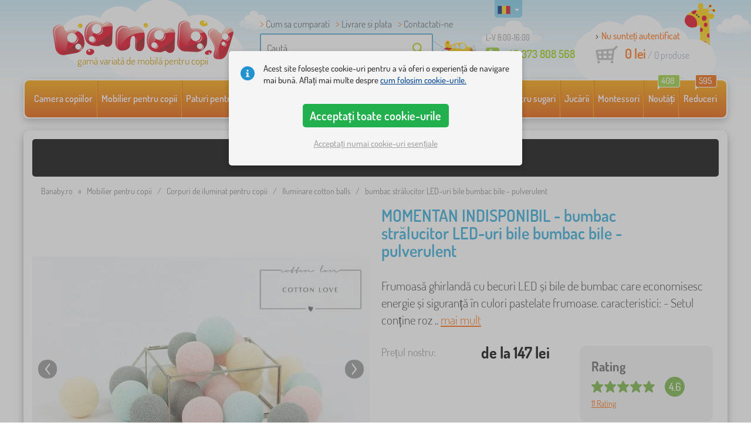

--- FILE ---
content_type: text/html; charset=UTF-8
request_url: https://www.banaby.ro/corpuri-de-iluminat-pentru-copii/iluminare-cotton-balls/p/bumbac-stralucitor-led-uri-bile-bumbac-bile-pulverulent-2/
body_size: 25154
content:
<!DOCTYPE html><html dir="ltr" lang="ro">
	
  <head>
		<meta charset="utf-8">
		<meta name="viewport" content="width=device-width, initial-scale=1.0, maximum-scale=1.0, user-scalable=0" />        
		<meta http-equiv="cache-control" content="public" />
		<meta name="author" content="babynabytek.cz; info@babynabytek.cz" />
		<meta name="copyright" content="babynabytek.cz; info@babynabytek.cz" />
		<meta name="robots" content="all,follow" >
<meta name="keywords" content="Corpuri de iluminat pentru copii, Iluminare cotton balls" />
<meta name="description" content="Frumoasă ghirlandă cu becuri LED și bile de bumbac care economisesc energie și siguranță în culori pastelate frumoase. caracteristici: - Setul conține roz deschis, albastru deschis, gri, galben deschis - Vei determina singur ordinea de culoare a bilelor Setul include: - bile de bumbac - cablu cu..." />
<meta property="og:title" content="Banaby.ro -  mobila copii si accesorii pentru camera copiilor" />
<meta property="og:description" content="Frumoasă ghirlandă cu becuri LED și bile de bumbac care economisesc energie și siguranță în culori pastelate frumoase. caracteristici: - Setul conține roz deschis, albastru deschis, gri, galben deschis - Vei determina singur ordinea de culoare a bilelor Setul include: - bile de bumbac - cablu cu..." />
<meta property="og:url" content="https://www.banaby.ro/corpuri-de-iluminat-pentru-copii/iluminare-cotton-balls/p/bumbac-stralucitor-led-uri-bile-bumbac-bile-pulverulent-2/" />
<meta property="og:image" content="https://www.banaby.ro/images/produkty/original/bumbac-stralucitor-led-uri-bile-bumbac-bile-pulverulent-2-pim30569-1.jpg" />		<meta name="theme-color" content="#c6e8f6" />

		<meta name="SKYPE_TOOLBAR" content="SKYPE_TOOLBAR_PARSER_COMPATIBLE" />
    
    			<title>bumbac strălucitor LED-uri bile bumbac bile - pulverulent - banaby.ro</title>		
				<link rel="preload" as="font" href="/fonts/dosis-variable-latin.woff2" type="font/woff2" crossorigin>
		<link rel="preload" as="font" href="/fonts/dosis-variable-latin-ext.woff2" type="font/woff2" crossorigin>
    	<link rel="preload" as="style" href="/fonts/dosis.css?v=4">
		<link rel="preload" as="style" href="/bootstrap/dist/css/bootstrap.min.css?v=1766611593">
		<link href="/fonts/dosis.css?v=4" rel="stylesheet">
		<link href="/bootstrap/dist/css/bootstrap.min.css?v=1766611593" rel="stylesheet">

        
		<link rel="shortcut icon" href="/images/favicon.ico" />

        
                            
    	<!-- JavaScript -->
    	<script src="/js-new/jquery-1.10.2.js" type="text/javascript"></script>
    	 
    	<script src="/js-new/bootstrap.min.js" type="text/javascript"></script>
           			   		<script src="/js-new/jquery.fancybox.pack.js" type="text/javascript"></script>
			<link  href="/js-new/jquery.fancybox.css" rel="stylesheet" />
            <script src="/js/jquery/lightSlider/lightslider.min.js" type="text/javascript"></script>
            <link href="/js/jquery/lightSlider/lightslider.min.css" rel="stylesheet" />
            <script src="/js/fancybox/fancybox.udm.min.js" type="text/javascript"></script>
            <link href="/js/fancybox/fancybox.min.css" rel="stylesheet" />
            <script src="/js-new/main-detail.js?v=1766611593" type="text/javascript"></script>
   		            	<script src="/js-new/scrolling-nav.js?v=1766611593" type="text/javascript"></script>
    	<script src="/js/accept_cookies.js" type="text/javascript"></script>

		<script type="text/javascript" async="true" src="/js/other/brand_select.js"></script>
<script type="text/javascript" async="true" src="/js/ajax/fulltextsearch.js?v=20201104"></script>
<script type="text/javascript" src="/js/gtgfns.js"></script>
<script type="text/javascript" async="true" src="/js/other/cookies.js"></script>
<script type="text/javascript" async="true" src="/js/other/band_select.js"></script>
<script type="text/javascript" async="true" src="https://www.gstatic.com/charts/loader.js"></script>
<script type="text/javascript" async="true" src="/js/other/price_history_modal_draw_chart.js?v=11"></script>
<script type="text/javascript" src="/js/other/tabs.js"></script>
<script type="text/javascript" src="/js/ajax/productlist.js?v=2"></script>
<script type="text/javascript" src="/js/ajax/productrating.js?v=2"></script>
<script type="text/javascript" src="/js/ajax/productquestion.js"></script>
<script type="text/javascript" src="/js/ajax/guaranteedPrice.js"></script>
<script type="text/javascript" src="/js/ajax/fetchVariationOptions.js"></script>
<script type="text/javascript" src="/js/other/buy_product.js?v=20250925"></script>			    
				<script>
					window.dataLayer = window.dataLayer || [];
					function gtag(){dataLayer.push(arguments);}
					gtag('consent', 'default', {
					  'ad_storage': 'denied',
					  'ad_user_data': 'denied',
					  'ad_personalization': 'denied',
					  'analytics_storage': 'denied'
					});
				</script>
			
			<script async src="https://www.googletagmanager.com/gtag/js?id=UA-67220102-6"></script>
			<script>
				window.dataLayer = window.dataLayer || [];
				function gtag(){dataLayer.push(arguments);}
				gtag('js', new Date());
				gtag('config', 'UA-67220102-6', { 'allow_enhanced_conversions': true });
				
					gtag('config', 'AW-828710288', { 'allow_enhanced_conversions': true });
				
				gtag('config', 'G-1ZETJ0NCKM', { 'groups': 'GA4', 'allow_enhanced_conversions': true });
		
				gtag("event", "view_item", {"items":[{"category":"Sv\u00edtidla\/Sv\u00edtidla cotton balls","google_business_vertical":"retail","id":"30569-0","name":"bumbac str\u0103lucitor LED-uri bile bumbac bile - pulverulent","brand":"cotton love","variant":"10 bile"},{"category":"Sv\u00edtidla\/Sv\u00edtidla cotton balls","google_business_vertical":"retail","id":"30569-2","name":"bumbac str\u0103lucitor LED-uri bile bumbac bile - pulverulent","brand":"cotton love","variant":"20 bile"},{"category":"Sv\u00edtidla\/Sv\u00edtidla cotton balls","google_business_vertical":"retail","id":"30569-3","name":"bumbac str\u0103lucitor LED-uri bile bumbac bile - pulverulent","brand":"cotton love","variant":"35 bile"}],"send_to":["UA-67220102-6","AW-828710288"]});
				gtag("event", "view_item", {"items":[{"item_id":"30569-0","item_name":"bumbac str\u0103lucitor LED-uri bile bumbac bile - pulverulent","item_category":"Sv\u00edtidla","item_category2":"Sv\u00edtidla cotton balls","item_brand":"cotton love","item_variant":"10 bile","price":124},{"item_id":"30569-2","item_name":"bumbac str\u0103lucitor LED-uri bile bumbac bile - pulverulent","item_category":"Sv\u00edtidla","item_category2":"Sv\u00edtidla cotton balls","item_brand":"cotton love","item_variant":"20 bile","price":169},{"item_id":"30569-3","item_name":"bumbac str\u0103lucitor LED-uri bile bumbac bile - pulverulent","item_category":"Sv\u00edtidla","item_category2":"Sv\u00edtidla cotton balls","item_brand":"cotton love","item_variant":"35 bile","price":234}],"currency":"RON","value":124,"send_to":"GA4"});
			</script>		<meta name="facebook-domain-verification" content="4x95lcmt6nna7s0wud9rircsof9pa5" />

<!-- Facebook Pixel Code -->
<script>
!function(f,b,e,v,n,t,s)
{if(f.fbq)return;n=f.fbq=function(){n.callMethod?
n.callMethod.apply(n,arguments):n.queue.push(arguments)};
if(!f._fbq)f._fbq=n;n.push=n;n.loaded=!0;n.version='2.0';
n.queue=[];t=b.createElement(e);t.async=!0;
t.src=v;s=b.getElementsByTagName(e)[0];
s.parentNode.insertBefore(t,s)}(window, document,'script',
'https://connect.facebook.net/en_US/fbevents.js');
fbq('init', '509225809678779');
fbq('track', 'PageView');
</script>
<noscript><img height="1" width="1" style="display:none"
src="https://www.facebook.com/tr?id=509225809678779&ev=PageView&noscript=1"
/></noscript>
<!-- End Facebook Pixel Code -->
				
				<script>
					!function(b,i,a,n,o,p,x)
					{if(b.bianoTrack)return;o=b.bianoTrack=function(){o.callMethod?
					o.callMethod.apply(o,arguments):o.queue.push(arguments)};
					o.push=o;o.queue=[];p=i.createElement(a);p.async=!0;p.src=n;
					x=i.getElementsByTagName(a)[0];x.parentNode.insertBefore(p,x)
					}(window,document,'script','https://pixel.biano.cz/min/pixel.js');
					bianoTrack('init', 'ro26a1b57aff2257234a3fbed9d22c59567e68f9f8');
				</script>
				
			
				<!-- Ecomail starts -->
				<script type="text/javascript">
				;(function(p,l,o,w,i,n,g){if(!p[i]){p.GlobalSnowplowNamespace=p.GlobalSnowplowNamespace||[];
				p.GlobalSnowplowNamespace.push(i);p[i]=function(){(p[i].q=p[i].q||[]).push(arguments)
				};p[i].q=p[i].q||[];n=l.createElement(o);g=l.getElementsByTagName(o)[0];n.async=1;
				n.src=w;g.parentNode.insertBefore(n,g)}}(window,document,"script","//d70shl7vidtft.cloudfront.net/ecmtr-2.4.2.js","ecotrack"));
				window.ecotrack('newTracker', 'cf', 'd2dpiwfhf3tz0r.cloudfront.net', { /* Initialise a tracker */
				appId: 'babynabytek', consentModeV2: true
				});
				window.ecotrack('setUserIdFromLocation', 'ecmid');
				window.ecotrack('trackPageView');
				</script>
				<!-- Ecomail stops -->
					
        <script type="text/javascript" src="/js-new/main.js?v=1766611593"></script>

		<link href="https://www.banaby.ro/corpuri-de-iluminat-pentru-copii/iluminare-cotton-balls/p/bumbac-stralucitor-led-uri-bile-bumbac-bile-pulverulent-2/" rel="canonical" />
<link href="https://www.banaby.ro/images/produkty/thumb2/bumbac-stralucitor-led-uri-bile-bumbac-bile-pulverulent-2-pim30569-1.jpg" rel="image_src" />
<link href="https://www.banaby.eu/children-s-lighting/cotton-ball-lights/p/cotton-shining-led-balls-cotton-balls-powdery-2/" hreflang="x-default" rel="alternate" />
<link href="https://www.babynabytek.cz/p/30569-bavlnene-svitici-led-kulicky-cotton-balls-pudrove-2/" hreflang="cs-CZ" rel="alternate" />
<link href="https://www.babynabytek.sk/p/30569-bavlnene-svietiace-led-gulicky-cotton-balls-pudrove/" hreflang="sk-SK" rel="alternate" />
<link href="https://www.banaby.hu/gyereklampak/cotton-balls-lampak/p/pamut-vilagito-led-golyocskak-cotton-balls-porszeru-2/" hreflang="hu-HU" rel="alternate" />
<link href="https://www.banaby.pl/lampy-dla-dzieci/cotton-balls/p/bawelna-swiecacy-led-pilki-cotton-balls-sypki-2/" hreflang="pl-PL" rel="alternate" />
<link href="https://www.banaby.eu/children-s-lighting/cotton-ball-lights/p/cotton-shining-led-balls-cotton-balls-powdery-2/" hreflang="en" rel="alternate" />
<link href="https://www.banaby.de/kinderlampen/leuchtkugeln-cotton-balls/p/baumwolle-leuchtend-led-kugelchen-cotton-balls-pulverig-2/" hreflang="de-DE" rel="alternate" />
<link href="https://www.banaby.fr/luminaire-enfant/guirlandes-lumineuses-boules-de-coton/p/bavlnene-svitici-led-kulicky-cotton-balls-pudrove/" hreflang="fr-FR" rel="alternate" />
<link href="https://www.banaby.ro/corpuri-de-iluminat-pentru-copii/iluminare-cotton-balls/p/bumbac-stralucitor-led-uri-bile-bumbac-bile-pulverulent-2/" hreflang="ro-RO" rel="alternate" />
<link href="https://www.banaby.at/kinderlampen/leuchtkugeln-cotton-balls/p/baumwolle-beleuchten-led-balle-baumwolle-balle-pudrig-2/" hreflang="de-AT" rel="alternate" />
<link href="https://www.banaby.hr/rasvjeta/cotton-ball-rasvjeta/p/bavlnene-svitici-led-kulicky-cotton-balls-pudrove/" hreflang="hr-HR" rel="alternate" />
<link href="https://www.banaby.si/lucke/luci-cotton-balls/p/bavlnene-svitici-led-kulicky-cotton-balls-pudrove/" hreflang="sl-SI" rel="alternate" />
<link href="https://www.banaby.ie/children-s-lighting/cotton-ball-lights/p/cotton-illuminating-ice-marbles-cotton-balls-powdery-2/" hreflang="en-IE" rel="alternate" />	</head>
  
	<body>
        
	    <script>
					
					var beaconScriptFacebookEventViewContentSent = false;
					var beaconScriptFacebookEventViewContentData = {"data":"Ai1NOi2rjuJIJfeEv8LQHFA\/gaIaeUq5U3pzy3uXr8IOjaKbHSH7QDIkZPirhbZbNQOTWm3U4xdQBtrNuhiEl2xKvo8T2Rk4Ue4lqvWq0UGsEdRt1DkRqevNZjJ5rBFnM\/ELu4dAbLNHoUSr0C2V+eQW+NCQm8aegYUYDLlCqU5HCwRdgc1OZgoXHfvOcvPgz\/7PFfMlrTThrX56bcw3ETDrd+2Ym1UaxKsG4WsoUhUY8E01T83WcM87xj0K41k0SmNA37vWiLAe77UIjDrAaANu7sOF06xFnLrkTMRPx8AlyKE\/PiM68LGJeysO1P3i6fF\/lPAVOXTEmh86LznwQegkQqhV1tjVigtR8RXVEgCtf5DSc5wHGAbjR2WZWGdpS13w\/olM1fk\/TFbhxcG4TY\/EQsSAnAAELg4v375sfMuPt9RZp6Y69UzDlQBCcWS8qOiJEunU30MMDbaFz94w+lOkeQ70pZdAqb5QSR3bi5PHIk+BfDhCP42MEBsKu0KtE3TldSJuJTp3tDhjZuUz\/jyAr1fiAuYVkfLmkjohyx6ZkrPTpbjoaR\/q\/7rYOpaojcHCYk21P\/crdApdO4KyiuPT9M4p3MGWsC0dSzPFa4AcmyEkVqJ7\/8cS2tc4JjTy9Ms0++B4jrDXmZ1hCqbRo+CLXyFLqWzi7K\/i1ueVhetkUOsE2M0yRFXmdrPFRrZY7M2xlk1Krs+DoYi+wbxY1kWUYyYVDijL00qiSpFnawOJsP\/03aOlyNlNHegGnoGx+1zCy\/pewwRztVTi\/HkzHDp+Rez4NjLCMzRGmeF9ZJTS+lRU4qqkInCzO1Fi3b3itZAgIAvl3g1P0KSyqJ9v51U\/kY3PDd\/Tzc+3XR3sahUFu5HyIat7TjNsHcNaiJ5sh+x2y+ZroIRdC2TtaNGfjonGO0+h84ChpAKCI6j1gEo6YIDrQdCFVX2++FhDbCyg"};
					document.addEventListener('readystatechange', function(event) {
						if (event.target.readyState === 'complete' && beaconScriptFacebookEventViewContentSent === false) {
							beaconScriptFacebookEventViewContentSent = true;
							navigator.sendBeacon('/ajax/beacon-facebook-event-view-content/', beaconScriptFacebookEventViewContentData.data);
						}
					});
					document.addEventListener('visibilitychange', function() {
						if (document.visibilityState === 'hidden' && beaconScriptFacebookEventViewContentSent === false) {
							beaconScriptFacebookEventViewContentSent = true;
							navigator.sendBeacon('/ajax/beacon-facebook-event-view-content/', beaconScriptFacebookEventViewContentData.data);
						}
					});
					
				</script>		
     
      <a id="back-to-top" href="#" title="Faceți click pentru a derula in sus"></a>   
         
		  		  

    	<header id="header">
  <div class="container">
  	      
        
  		    	<div class="col-md-4 col-sm-5 mainHeaderAndLogo" id="logo">
	          <a href="https://www.banaby.ro" title="Inapoi la pagina pricipală - banaby.ro">
	          	<img src="/images/logotype.png" alt="Corpuri de iluminat pentru copii, " width="313" height="66" />
	          	<strong class="indentRo">gamă variată de mobilă pentru copii</strong>	          </a>
	        </div>
    	
		<!--  Search   -->
		<div id="search" class="col-lg-3 col-md-4 col-sm-2" style="z-index: 98;">
		  <ul class="pages" style="min-height: 30px;">
			  <li><a href="/s/cum-sa-cumparati/">Cum sa cumparati</a></li>
<li><a href="/s/cum-sa-cumparati/">Livrare si plata</a></li>
<li><a href="/contact/">Contactati-ne</a></li>		  </ul>
		  <div class="break"></div>

                          <form method="POST" action="https://www.banaby.ro/cauta/" id="fulltext" enctype="multipart-formdata" onsubmit="fulltextsearchbn();">
                    <input class="search elem" type="text" id="fulltextvalue" onkeyup="fulltextfetch(this, event); return false;" onclick="if ($(this).val() == 'Caută') {$(this).val('')} this.focus();" onblur="$('#brand_r').show()" autocomplete="off" value="Caută" />
                    <input type="submit" class="send" id="search_send" title="OK" value="" onclick="$('#loading').show();$('#search_send').attr('onclick','return false;');" />
                    <input type="hidden" name="whisper_value" id="whisper_value" value="">
                    <input type="hidden" name="pos" id="pos" value="-1">
                    <input type="hidden" name="type" id="type" value="search">
                    <input type="hidden" name="type_value" id="type_value" value="">
                                        <span class="letadlo"></span>
                                  </form>
              <div id="whisperer_div"><ul id="whisperer"></ul></div>
            
		</div>
    

	<!--  Service   -->
	<div class="col-lg-2 service service-ro" style="z-index: 97;">
    	<span class="supportHours">L-V 8:00-16:00</span>
                <strong>+40 373 808 568</strong>
            	</div>  

    <div class="col-lg-3 col-md-4 col-sm-5">
  <div id="head_nav" class="ro">
    <ul>

      <li class="user">
         	 	<a class="wish" href="https://www.banaby.ro/login/">Nu sunteți autentificat</a>         	 	
      </li>
      
      <li class="mount ro ">
        <a href="/ncart/">
          <span id="small_cart_price_main">0 lei</span> <span>/ <span id="small_cart_amount" data-value="0">0</span> produse</span>
                  </a>
		<ul id="small_cart_products" style="display: none">
						<li class="order"><a href="/ncart/">COMANDĂ</a></li>
		</ul>        
      </li>
 
    </ul>
  </div>
</div>
<span class="zirafa"></span>    
        <div id="lang"><a class="ro"><span></span><b class="caret"></b></a>
			<ul>
			<li><a href="https://www.babynabytek.cz/p/30569-bavlnene-svitici-led-kulicky-cotton-balls-pudrove-2/" rel="nofollow" class="cz" hreflang="cs-CZ"><span></span>cz</a></li><li><a href="https://www.babynabytek.sk/p/30569-bavlnene-svietiace-led-gulicky-cotton-balls-pudrove/" rel="nofollow" class="sk" hreflang="sk-SK"><span></span>sk</a></li><li><a href="https://www.banaby.hu/gyereklampak/cotton-balls-lampak/p/pamut-vilagito-led-golyocskak-cotton-balls-porszeru-2/" rel="nofollow" class="hu" hreflang="hu-HU"><span></span>hu</a></li><li><a href="https://www.banaby.pl/lampy-dla-dzieci/cotton-balls/p/bawelna-swiecacy-led-pilki-cotton-balls-sypki-2/" rel="nofollow" class="pl" hreflang="pl-PL"><span></span>pl</a></li><li><a href="https://www.banaby.eu/children-s-lighting/cotton-ball-lights/p/cotton-shining-led-balls-cotton-balls-powdery-2/" rel="nofollow" class="en" hreflang="en"><span></span>en</a></li><li><a href="https://www.banaby.de/kinderlampen/leuchtkugeln-cotton-balls/p/baumwolle-leuchtend-led-kugelchen-cotton-balls-pulverig-2/" rel="nofollow" class="de" hreflang="de-DE"><span></span>de</a></li><li><a href="https://www.banaby.fr/luminaire-enfant/guirlandes-lumineuses-boules-de-coton/p/bavlnene-svitici-led-kulicky-cotton-balls-pudrove/" rel="nofollow" class="fr" hreflang="fr-FR"><span></span>fr</a></li><li><a href="https://www.banaby.at/kinderlampen/leuchtkugeln-cotton-balls/p/baumwolle-beleuchten-led-balle-baumwolle-balle-pudrig-2/" rel="nofollow" class="at" hreflang="de-AT"><span></span>at</a></li><li><a href="https://www.banaby.hr/rasvjeta/cotton-ball-rasvjeta/p/bavlnene-svitici-led-kulicky-cotton-balls-pudrove/" rel="nofollow" class="hr" hreflang="hr-HR"><span></span>hr</a></li><li><a href="https://www.banaby.si/lucke/luci-cotton-balls/p/bavlnene-svitici-led-kulicky-cotton-balls-pudrove/" rel="nofollow" class="sl" hreflang="sl-SI"><span></span>sl</a></li><li><a href="https://www.banaby.ie/children-s-lighting/cotton-ball-lights/p/cotton-illuminating-ice-marbles-cotton-balls-powdery-2/" rel="nofollow" class="ie" hreflang="en-IE"><span></span>ie</a></li>			</ul>
		 
	</div>
    
	        
        
    </div>    

</header>

      
      <div class="container containerNavigationBk">  
      <nav role="navigation" class="navbar navbar-default">
      
          <div class="navbar-header">
              <button type="button" data-target="#navbarCollapse" data-toggle="collapse" class="navbar-toggle collapsed">
                  <span class="sr-only">CATEGORII</span>
                  <span class="icon-bar"></span>
                  <span class="icon-bar"></span>
                  <span class="icon-bar"></span>
              </button>
          </div>

          <div id="navbarCollapse" class="collapse navbar-collapse">
			                <ul class="nav navbar-nav navbar-nav-cust-ro">
                  			<li class="dropdown">
	        <a href="/camera-copiilor/">Camera copiilor <b class="caret"></b></a>
				<ul role="menu" class="dropdown-menu"><li>
<ul style="width: 25%;">            <li class="">
									<a class="sec-cat" href="https://www.banaby.ro/z/ourbaby/" title="Marca noastră"><img src="/images/seostring/660.png" alt="Marca noastră" />Marca noastră</a>
				            </li> 
		            <li class="">
									<a class="sec-cat" href="/covoare-pentru-copii/" title="Covoare pentru copii"><img src="/images/kategorie/15.jpg" alt="Covoare pentru copii" />Covoare pentru copii</a>
				            </li> 
		            <li class="">
									<a class="sec-cat" href="/comode-si-dulapuri-pentru-copii/comode-pentru-copii/" title="Comode pentru copii"><img src="/images/kategorie/32.jpg" alt="Comode pentru copii" />Comode pentru copii</a>
				            </li> 
		            <li class="">
									<a class="sec-cat" href="/mese-pentru-copii/noptiere-pentru-copii/" title="Noptiere pentru copii"><img src="/images/kategorie/40.jpg" alt="Noptiere pentru copii" />Noptiere pentru copii</a>
				            </li> 
		            <li class="">
									<a class="sec-cat" href="/alt-mobilier-copii/perne-pentru-podea-pentru-copii/" title="Perne pentru podea pentru copii"><img src="/images/kategorie/483.png" alt="Perne pentru podea pentru copii" />Perne pentru podea pentru copii</a>
				            </li> 
		</ul><ul style="width: 25%;">            <li class="">
									<a class="sec-cat" href="/paturi-pentru-copii/" title="Paturi pentru copii"><img src="/images/kategorie/1.jpg" alt="Paturi pentru copii" />Paturi pentru copii</a>
				            </li> 
		            <li class="">
									<a class="sec-cat" href="/decoratiuni/" title="Decorațiuni"><img src="/images/sekce/13.png" alt="Decorațiuni" />Decorațiuni</a>
				            </li> 
		            <li class="">
									<a class="sec-cat" href="/comode-si-dulapuri-pentru-copii/cutii-pentru-jucarii/" title="Cutii pentru jucării"><img src="/images/kategorie/33.jpg" alt="Cutii pentru jucării" />Cutii pentru jucării</a>
				            </li> 
		            <li class="">
									<a class="sec-cat" href="/scaune/" title="Scaune"><img src="/images/kategorie/19.jpg" alt="Scaune" />Scaune</a>
				            </li> 
		            <li class="">
									<a class="sec-cat" href="/alt-mobilier-copii/cuiere-pentru-copii/" title="Cuiere pentru copii"><img src="/images/kategorie/482.jpg" alt="Cuiere pentru copii" />Cuiere pentru copii</a>
				            </li> 
		</ul><ul style="width: 25%;">            <li class="">
									<a class="sec-cat" href="/asternuturi-pentru-pat/" title="Așternuturi pentru pat"><img src="/images/sekce/10.png" alt="Așternuturi pentru pat" />Așternuturi pentru pat</a>
				            </li> 
		            <li class="">
									<a class="sec-cat" href="/rafturi-dulapuri-etajere-si-biblioteci/polite/" title="Polițe"><img src="/images/kategorie/43.png" alt="Polițe" />Polițe</a>
				            </li> 
		            <li class="">
									<a class="sec-cat" href="/mese-pentru-copii/birouri-pentru-copii/" title="Birouri pentru copii"><img src="/images/kategorie/41.jpg" alt="Birouri pentru copii" />Birouri pentru copii</a>
				            </li> 
		            <li class="">
									<a class="sec-cat" href="/cort-indian/" title="Corturi și căsuțe"><img src="/images/kategorie/126.jpg" alt="Corturi și căsuțe" />Corturi și căsuțe</a>
				            </li> 
		            <li class="">
									<a class="sec-cat" href="/corpuri-de-iluminat-pentru-copii/" title="Corpuri de iluminat pentru copii"><img src="/images/kategorie/20.jpg" alt="Corpuri de iluminat pentru copii" />Corpuri de iluminat pentru copii</a>
				            </li> 
		</ul><ul style="width: 25%;">            <li class="">
									<a class="sec-cat" href="/fotolii-si-canapele-pentru-copii/" title="Fotolii și canapele pentru copii"><img src="/images/kategorie/14.png" alt="Fotolii și canapele pentru copii" />Fotolii și canapele pentru copii</a>
				            </li> 
		            <li class="">
									<a class="sec-cat" href="/rafturi-dulapuri-etajere-si-biblioteci/" title="Rafturi, dulapuri etajere și biblioteci"><img src="/images/kategorie/17.jpg" alt="Rafturi, dulapuri etajere și biblioteci" />Rafturi, dulapuri etajere și biblioteci</a>
				            </li> 
		            <li class="">
									<a class="sec-cat" href="/mese-pentru-copii/masa-si-scaune-pentru-copii/" title="Masă și scaune pentru copii"><img src="/images/kategorie/39.jpg" alt="Masă și scaune pentru copii" />Masă și scaune pentru copii</a>
				            </li> 
		            <li class="">
									<a class="sec-cat" href="/sevalete-pentru-copii/" title="Sevalete pentru copii"><img src="/images/kategorie/22.jpg" alt="Sevalete pentru copii" />Sevalete pentru copii</a>
				            </li> 
		</ul>          
	            </li>	
							</ul>
		</li>
		    <li class="dropdown">
	        <a href="/mobilier-pentru-copii/">Mobilier pentru copii <b class="caret"></b></a>
				<ul role="menu" class="dropdown-menu"><li>
<ul style="width: 25%;">            <li class="">
									<a class="sec-cat" href="/alt-mobilier-copii/" title="Alt mobilier pentru copii"><img src="/images/kategorie/21.jpg" alt="Alt mobilier pentru copii" />Alt mobilier pentru copii</a>
				            </li> 
		            <li class="">
									<a class="sec-cat" href="/covoare-pentru-copii/" title="Covoare pentru copii"><img src="/images/kategorie/15.jpg" alt="Covoare pentru copii" />Covoare pentru copii</a>
				            </li> 
		            <li class="">
									<a class="sec-cat" href="/mobilier-de-gradina-pentru-copii/" title="Mobilier de grădină pentru copii"><img src="/images/kategorie/18.jpg" alt="Mobilier de grădină pentru copii" />Mobilier de grădină pentru copii</a>
				            </li> 
		            <li class="">
									<a class="sec-cat" href="/scaune/" title="Scaune"><img src="/images/kategorie/19.jpg" alt="Scaune" />Scaune</a>
				            </li> 
		</ul><ul style="width: 25%;">            <li class="">
									<a class="sec-cat" href="/comode-si-dulapuri-pentru-copii/" title="Comode și dulapuri pentru copii"><img src="/images/kategorie/13.jpg" alt="Comode și dulapuri pentru copii" />Comode și dulapuri pentru copii</a>
				            </li> 
		            <li class="">
									<a class="sec-cat" href="/fotolii-si-canapele-pentru-copii/" title="Fotolii și canapele pentru copii"><img src="/images/kategorie/14.png" alt="Fotolii și canapele pentru copii" />Fotolii și canapele pentru copii</a>
				            </li> 
		            <li class="">
									<a class="sec-cat" href="/paturi-pentru-copii/" title="Paturi pentru copii"><img src="/images/kategorie/1.jpg" alt="Paturi pentru copii" />Paturi pentru copii</a>
				            </li> 
		</ul><ul style="width: 25%;">            <li class="">
									<a class="sec-cat" href="/corpuri-de-iluminat-pentru-copii/" title="Corpuri de iluminat pentru copii"><img src="/images/kategorie/20.jpg" alt="Corpuri de iluminat pentru copii" />Corpuri de iluminat pentru copii</a>
				            </li> 
		            <li class="">
									<a class="sec-cat" href="/mese-pentru-copii/" title="Mese pentru copii"><img src="/images/kategorie/16.jpg" alt="Mese pentru copii" />Mese pentru copii</a>
				            </li> 
		            <li class="">
									<a class="sec-cat" href="/patuturi-pentru-copii/" title="Pătuțuri pentru bebeluși"><img src="/images/kategorie/138.jpg" alt="Pătuțuri pentru bebeluși" />Pătuțuri pentru bebeluși</a>
				            </li> 
		</ul><ul style="width: 25%;">            <li class="">
									<a class="sec-cat" href="/corturi-si-piscine-cu-bile/" title="Corturi și piscine cu bile"><img src="/images/kategorie/511.jpg" alt="Corturi și piscine cu bile" />Corturi și piscine cu bile</a>
				            </li> 
		            <li class="">
									<a class="sec-cat" href="/mese-zidlicky-2/" title="Scaune de masă pentru copii"><img src="/images/kategorie/579.jpg" alt="Scaune de masă pentru copii" />Scaune de masă pentru copii</a>
				            </li> 
		            <li class="">
									<a class="sec-cat" href="/rafturi-dulapuri-etajere-si-biblioteci/" title="Rafturi, dulapuri etajere și biblioteci"><img src="/images/kategorie/17.jpg" alt="Rafturi, dulapuri etajere și biblioteci" />Rafturi, dulapuri etajere și biblioteci</a>
				            </li> 
		</ul>          
	            </li>	
							</ul>
		</li>
		    <li class="dropdown">
	        <a href="/paturi-pentru-copii/">Paturi pentru copii <b class="caret"></b></a>
				<ul role="menu" class="dropdown-menu"><li>
<ul style="width: 25%;">            <li class="">
									<a class="sec-cat" href="https://www.banaby.ro/paturi-pentru-copii/t/paturi_ieftine/" title="Paturi accesibile"><img src="/images/seostring/714.png" alt="Paturi accesibile" />Paturi accesibile</a>
				            </li> 
		            <li class="">
									<a class="sec-cat" href="https://www.banaby.ro/paturi-pentru-copii/pr/70:7462/" title="Lemn masiv"><img src="/images/seostring/564.png" alt="Lemn masiv" />Lemn masiv</a>
				            </li> 
		            <li class="">
									<a class="sec-cat" href="/paturi-pentru-copii/paturi-cu-extensie-pentru-copii/" title="Paturi cu extensie pentru copii"><img src="/images/kategorie/116.jpg" alt="Paturi cu extensie pentru copii" />Paturi cu extensie pentru copii</a>
				            </li> 
		            <li class="">
									<a class="sec-cat" href="/paturi-pentru-copii/pliere-paturi/" title="Pliere paturi"><img src="/images/kategorie/796.jpg" alt="Pliere paturi" />Pliere paturi</a>
				            </li> 
		            <li class="">
									<a class="sec-cat" href="/paturi-pentru-copii/paturi-pentru-copii-fara-bariera-de-protectie/" title="Paturi pentru copii fără barieră de protecție"><img src="/images/kategorie/498.jpg" alt="Paturi pentru copii fără barieră de protecție" />Paturi pentru copii fără barieră de protecție</a>
				            </li> 
		</ul><ul style="width: 25%;">            <li class="">
									<a class="sec-cat" href="/paturi-pentru-copii/paturi-cu-bariera-pentru-copii/" title="Paturi cu barieră pentru copii"><img src="/images/kategorie/117.jpg" alt="Paturi cu barieră pentru copii" />Paturi cu barieră pentru copii</a>
				            </li> 
		            <li class="">
									<a class="sec-cat" href="https://www.banaby.ro/paturi-pentru-copii/pr/52:7469/" title="Cu spațiu de depozitare"><img src="/images/seostring/568.png" alt="Cu spațiu de depozitare" />Cu spațiu de depozitare</a>
				            </li> 
		            <li class="">
									<a class="sec-cat" href="/paturi-pentru-copii/accesorii-pentru-paturi/" title="Accesorii pentru paturi"><img src="/images/kategorie/6.png" alt="Accesorii pentru paturi" />Accesorii pentru paturi</a>
				            </li> 
		            <li class="">
									<a class="sec-cat" href="/paturi-pentru-copii/paturi-masini/" title="Paturi mașini"><img src="/images/kategorie/2.jpg" alt="Paturi mașini" />Paturi mașini</a>
				            </li> 
		</ul><ul style="width: 25%;">            <li class="">
									<a class="sec-cat" href="https://www.banaby.ro/paturi-pentru-copii/pr/52:9166/" title="Paturi Montessori"><img src="/images/seostring/678.jpg" alt="Paturi Montessori" />Paturi Montessori</a>
				            </li> 
		            <li class="">
									<a class="sec-cat" href="https://www.banaby.ro/paturi-pentru-copii/pr/38:7482/" title="Paturi albe pentru copii"><img src="/images/seostring/725.png" alt="Paturi albe pentru copii" />Paturi albe pentru copii</a>
				            </li> 
		            <li class="">
									<a class="sec-cat" href="/paturi-pentru-copii/paturi-inalte/" title="Paturi înalte"><img src="/images/kategorie/5.jpg" alt="Paturi înalte" />Paturi înalte</a>
				            </li> 
		            <li class="">
									<a class="sec-cat" href="https://www.banaby.ro/paturi-pentru-copii/pr/52:8458/" title="Cu saltea și somier"><img src="/images/seostring/590.png" alt="Cu saltea și somier" />Cu saltea și somier</a>
				            </li> 
		</ul><ul style="width: 25%;">            <li class="">
									<a class="sec-cat" href="/paturi-pentru-copii/paturi-casuta/" title="Paturi căsuță"><img src="/images/kategorie/476.jpg" alt="Paturi căsuță" />Paturi căsuță</a>
				            </li> 
		            <li class="">
									<a class="sec-cat" href="/paturi-pentru-copii/paturi-supraetajate/" title="Paturi supraetajate"><img src="/images/kategorie/3.jpg" alt="Paturi supraetajate" />Paturi supraetajate</a>
				            </li> 
		            <li class="">
									<a class="sec-cat" href="https://www.banaby.ro/paturi-pentru-copii/pr/52:7475/" title="Paturi cu tobogan"><img src="/images/seostring/703.jpg" alt="Paturi cu tobogan" />Paturi cu tobogan</a>
				            </li> 
		            <li class="">
									<a class="sec-cat" href="/paturi-pentru-copii/paturi-de-metal/" title="Paturi de metal"><img src="/images/kategorie/130.jpg" alt="Paturi de metal" />Paturi de metal</a>
				            </li> 
		</ul>          
	            </li>	
							</ul>
		</li>
		    <li class="dropdown">
	        <a href="/saltele-pentru-copii/">Saltele pentru copii <b class="caret"></b></a>
				<ul role="menu" class="dropdown-menu"><li>
<ul style="width: 50%;">            <li class="">
									<a class="sec-cat" href="/saltele-pentru-copii/" title="Saltele pentru copii"><img src="/images/kategorie/7.jpg" alt="Saltele pentru copii" />Saltele pentru copii</a>
				            </li> 
		</ul><ul style="width: 50%;">            <li class="">
									<a class="sec-cat" href="/saltele-pentru-copii/accesorii-pentru-saltea/" title="Accesorii pentru saltea"><img src="/images/kategorie/500.jpg" alt="Accesorii pentru saltea" />Accesorii pentru saltea</a>
				            </li> 
		</ul>          
	            </li>	
							</ul>
		</li>
		    <li class="dropdown">
	        <a href="/asternuturi-pentru-pat/">Așternuturi pentru pat <b class="caret"></b></a>
				<ul role="menu" class="dropdown-menu"><li>
<ul style="width: 25%;">            <li class="">
									<a class="sec-cat" href="/paturi-pentru-copii-2/" title="Pături pentru copii"><img src="/images/kategorie/88.png" alt="Pături pentru copii" />Pături pentru copii</a>
				            </li> 
		            <li class="">
									<a class="sec-cat" href="/bariere-de-protectie-paturi/" title="Bariere de protecție paturi"><img src="/images/kategorie/28.png" alt="Bariere de protecție paturi" />Bariere de protecție paturi</a>
				            </li> 
		            <li class="">
									<a class="sec-cat" href="/cearsaf-pat/" title="Cearșaf pat"><img src="/images/kategorie/26.png" alt="Cearșaf pat" />Cearșaf pat</a>
				            </li> 
		</ul><ul style="width: 25%;">            <li class="">
									<a class="sec-cat" href="/saltele-pentru-copii/" title="Saltele pentru copii"><img src="/images/kategorie/7.jpg" alt="Saltele pentru copii" />Saltele pentru copii</a>
				            </li> 
		            <li class="">
									<a class="sec-cat" href="https://www.banaby.ro/t/ourbaby-forest/" title="Colecția Forest"><img src="/images/seostring/625.jpg" alt="Colecția Forest" />Colecția Forest</a>
				            </li> 
		</ul><ul style="width: 25%;">            <li class="">
									<a class="sec-cat" href="/prosoape-de-fata-si-baie-pentru-copii/" title="Prosoape de față și baie pentru copii  "><img src="/images/kategorie/120.jpg" alt="Prosoape de față și baie pentru copii  " />Prosoape de față și baie pentru copii  </a>
				            </li> 
		            <li class="">
									<a class="sec-cat" href="/perne/" title="Perne"><img src="/images/kategorie/23.jpg" alt="Perne" />Perne</a>
				            </li> 
		</ul><ul style="width: 25%;">            <li class="">
									<a class="sec-cat" href="/lenjerii-de-pat-copii/" title="Lenjerii de pat copii"><img src="/images/kategorie/24.jpg" alt="Lenjerii de pat copii" />Lenjerii de pat copii</a>
				            </li> 
		            <li class="">
									<a class="sec-cat" href="/perne-si-pilote/" title="Perne și pilote"><img src="/images/kategorie/27.jpg" alt="Perne și pilote" />Perne și pilote</a>
				            </li> 
		</ul>          
	            </li>	
							</ul>
		</li>
		    <li class="dropdown">
	        <a href="/decoratiuni/">Decorațiuni <b class="caret"></b></a>
				<ul role="menu" class="dropdown-menu"><li>
<ul style="width: 25%;">            <li class="">
									<a class="sec-cat" href="/craciun-puieti/" title="Crăciun puieți"><img src="/images/kategorie/694.jpg" alt="Crăciun puieți" />Crăciun puieți</a>
				            </li> 
		</ul><ul style="width: 25%;">            <li class="">
									<a class="sec-cat" href="/lemn-decorare/" title="lemn decorare"><img src="/images/kategorie/590.jpg" alt="lemn decorare" />lemn decorare</a>
				            </li> 
		</ul><ul style="width: 25%;">            <li class="">
									<a class="sec-cat" href="/postit-uri-pentru-copii/" title="Postit-uri pentru copii"><img src="/images/kategorie/106.jpg" alt="Postit-uri pentru copii" />Postit-uri pentru copii</a>
				            </li> 
		</ul><ul style="width: 25%;">            <li class="">
									<a class="sec-cat" href="/textil-decorare/" title="textil decorare"><img src="/images/kategorie/552.jpg" alt="textil decorare" />textil decorare</a>
				            </li> 
		</ul>          
	            </li>	
							</ul>
		</li>
		    <li class="dropdown">
	        <a href="/totul-pentru-sugari/">Totul pentru sugari <b class="caret"></b></a>
				<ul role="menu" class="dropdown-menu"><li>
<ul style="width: 25%;">            <li class="">
									<a class="sec-cat" href="/bariere-de-protectie-paturi/" title="Bariere de protecție paturi"><img src="/images/kategorie/28.png" alt="Bariere de protecție paturi" />Bariere de protecție paturi</a>
				            </li> 
		            <li class="">
									<a class="sec-cat" href="/nutritie-si-alaptare/" title="Nutriție și alăptare"><img src="/images/kategorie/81.jpg" alt="Nutriție și alăptare" />Nutriție și alăptare</a>
				            </li> 
		            <li class="">
									<a class="sec-cat" href="/premergatoare-copii/" title="Premergătoare copii"><img src="/images/kategorie/91.jpg" alt="Premergătoare copii" />Premergătoare copii</a>
				            </li> 
		            <li class="">
									<a class="sec-cat" href="/tarc-pentru-copii/" title="țarc pentru copii"><img src="/images/kategorie/548.png" alt="țarc pentru copii" />țarc pentru copii</a>
				            </li> 
		</ul><ul style="width: 25%;">            <li class="">
									<a class="sec-cat" href="/cosulete-pentru-bebelusi/" title="Coșulețe pentru bebeluși"><img src="/images/kategorie/506.jpg" alt="Coșulețe pentru bebeluși" />Coșulețe pentru bebeluși</a>
				            </li> 
		            <li class="">
									<a class="sec-cat" href="/paturi-cu-activitati/" title="Pături cu activități"><img src="/images/kategorie/89.jpg" alt="Pături cu activități" />Pături cu activități</a>
				            </li> 
		            <li class="">
									<a class="sec-cat" href="/premergatoare-pentru-copii/" title="Premergătoare pentru copii"><img src="/images/kategorie/93.png" alt="Premergătoare pentru copii" />Premergătoare pentru copii</a>
				            </li> 
		</ul><ul style="width: 25%;">            <li class="">
									<a class="sec-cat" href="/ingrijire-si-baie-copii/" title="Îngrijire și baie copii"><img src="/images/kategorie/71.jpg" alt="Îngrijire și baie copii" />Îngrijire și baie copii</a>
				            </li> 
		            <li class="">
									<a class="sec-cat" href="/paturi-pentru-copii-2/" title="Pături pentru copii"><img src="/images/kategorie/88.png" alt="Pături pentru copii" />Pături pentru copii</a>
				            </li> 
		            <li class="">
									<a class="sec-cat" href="/saci-de-dormit-si-port-bebe/" title="Saci de dormit și port bebe "><img src="/images/kategorie/77.jpg" alt="Saci de dormit și port bebe " />Saci de dormit și port bebe </a>
				            </li> 
		</ul><ul style="width: 25%;">            <li class="">
									<a class="sec-cat" href="/mese-zidlicky-2/" title="Scaune de masă pentru copii"><img src="/images/kategorie/579.jpg" alt="Scaune de masă pentru copii" />Scaune de masă pentru copii</a>
				            </li> 
		            <li class="">
									<a class="sec-cat" href="/patuturi-pentru-copii/" title="Pătuțuri pentru bebeluși"><img src="/images/kategorie/138.jpg" alt="Pătuțuri pentru bebeluși" />Pătuțuri pentru bebeluși</a>
				            </li> 
		            <li class="">
									<a class="sec-cat" href="/siguranta-copii/" title="siguranță copii"><img src="/images/kategorie/554.png" alt="siguranță copii" />siguranță copii</a>
				            </li> 
		</ul>          
	            </li>	
							</ul>
		</li>
		    <li class="dropdown">
	        <a href="/jucarii/">Jucării <b class="caret"></b></a>
				<ul role="menu" class="dropdown-menu"><li>
<ul style="width: 25%;">            <li class="">
									<a class="sec-cat" href="/artistic-jucarii/" title="Artistic jucării"><img src="/images/kategorie/599.jpg" alt="Artistic jucării" />Artistic jucării</a>
				            </li> 
		            <li class="">
									<a class="sec-cat" href="/bucatarii-de-jucarie/" title="Bucătării de jucărie"><img src="/images/kategorie/96.jpg" alt="Bucătării de jucărie" />Bucătării de jucărie</a>
				            </li> 
		            <li class="">
									<a class="sec-cat" href="/craciun-puieti/" title="Crăciun puieți"><img src="/images/kategorie/694.jpg" alt="Crăciun puieți" />Crăciun puieți</a>
				            </li> 
		            <li class="">
									<a class="sec-cat" href="/jocuri-si-puzzle-uri/" title="jocuri și puzzle-uri"><img src="/images/kategorie/612.jpg" alt="jocuri și puzzle-uri" />jocuri și puzzle-uri</a>
				            </li> 
		            <li class="">
									<a class="sec-cat" href="/jucarii-interactive/" title="Jucării interactive"><img src="/images/kategorie/97.jpg" alt="Jucării interactive" />Jucării interactive</a>
				            </li> 
		            <li class="">
									<a class="sec-cat" href="/leagane-si-leagane-pentru-copii/" title="leagăne și leagăne pentru copii"><img src="/images/kategorie/518.jpg" alt="leagăne și leagăne pentru copii" />leagăne și leagăne pentru copii</a>
				            </li> 
		            <li class="">
									<a class="sec-cat" href="/organizatorii-pe-jucarii/" title="Organizatorii pe jucării"><img src="/images/kategorie/673.jpg" alt="Organizatorii pe jucării" />Organizatorii pe jucării</a>
				            </li> 
		</ul><ul style="width: 25%;">            <li class="">
									<a class="sec-cat" href="/autostrazi-si-sine-de-tren/" title="Autostrăzi și sine de tren"><img src="/images/kategorie/596.jpg" alt="Autostrăzi și sine de tren" />Autostrăzi și sine de tren</a>
				            </li> 
		            <li class="">
									<a class="sec-cat" href="/casute-pentru-copii/" title="Căsuțe pentru copii"><img src="/images/kategorie/98.jpg" alt="Căsuțe pentru copii" />Căsuțe pentru copii</a>
				            </li> 
		            <li class="">
									<a class="sec-cat" href="/didactic-jucarii/" title="Didactic jucării"><img src="/images/kategorie/597.jpg" alt="Didactic jucării" />Didactic jucării</a>
				            </li> 
		            <li class="">
									<a class="sec-cat" href="/jucarii-de-apa/" title="Jucării de apă"><img src="/images/kategorie/94.jpg" alt="Jucării de apă" />Jucării de apă</a>
				            </li> 
		            <li class="">
									<a class="sec-cat" href="/jucarii-pentru-cel-mai-putin/" title="jucării pentru cel mai puțin"><img src="/images/kategorie/601.jpg" alt="jucării pentru cel mai puțin" />jucării pentru cel mai puțin</a>
				            </li> 
		            <li class="">
									<a class="sec-cat" href="/montessori-jucarii-si-ajutoare/" title="Montessori jucării și ajutoare"><img src="/images/kategorie/577.jpg" alt="Montessori jucării și ajutoare" />Montessori jucării și ajutoare</a>
				            </li> 
		            <li class="">
									<a class="sec-cat" href="/papusi-si-copil/" title="Păpuși și copil"><img src="/images/kategorie/772.jpg" alt="Păpuși și copil" />Păpuși și copil</a>
				            </li> 
		</ul><ul style="width: 25%;">            <li class="">
									<a class="sec-cat" href="/autoturisme-si-trafic-mijloace/" title="Vehicule & mașinuțe"><img src="/images/kategorie/770.jpg" alt="Vehicule & mașinuțe" />Vehicule & mașinuțe</a>
				            </li> 
		            <li class="">
									<a class="sec-cat" href="/cort-indian/" title="Corturi și căsuțe"><img src="/images/kategorie/126.jpg" alt="Corturi și căsuțe" />Corturi și căsuțe</a>
				            </li> 
		            <li class="">
									<a class="sec-cat" href="/figurine-creaturilor-si-accesorii/" title="Figurine, animale și accesorii"><img src="/images/kategorie/778.jpg" alt="Figurine, animale și accesorii" />Figurine, animale și accesorii</a>
				            </li> 
		            <li class="">
									<a class="sec-cat" href="/jucarii-de-gradina/" title="Jucării de grădina"><img src="/images/kategorie/95.jpg" alt="Jucării de grădina" />Jucării de grădina</a>
				            </li> 
		            <li class="">
									<a class="sec-cat" href="/jucarii-plus/" title="Jucării pluș"><img src="/images/kategorie/99.jpg" alt="Jucării pluș" />Jucării pluș</a>
				            </li> 
		            <li class="">
									<a class="sec-cat" href="/motor-jucarii/" title="Motor jucării"><img src="/images/kategorie/598.jpg" alt="Motor jucării" />Motor jucării</a>
				            </li> 
		            <li class="">
									<a class="sec-cat" href="/saniute-si-boburi/" title="Săniuțe și boburi"><img src="/images/kategorie/122.jpg" alt="Săniuțe și boburi" />Săniuțe și boburi</a>
				            </li> 
		</ul><ul style="width: 25%;">            <li class="">
									<a class="sec-cat" href="/biciclete-si-trotinete/" title="Biciclete și trotinete"><img src="/images/kategorie/115.jpg" alt="Biciclete și trotinete" />Biciclete și trotinete</a>
				            </li> 
		            <li class="">
									<a class="sec-cat" href="/corturi-si-piscine-cu-bile/" title="Corturi și piscine cu bile"><img src="/images/kategorie/511.jpg" alt="Corturi și piscine cu bile" />Corturi și piscine cu bile</a>
				            </li> 
		            <li class="">
									<a class="sec-cat" href="/jocuri-pe-profesie/" title="Jucării profesii"><img src="/images/kategorie/550.jpg" alt="Jucării profesii" />Jucării profesii</a>
				            </li> 
		            <li class="">
									<a class="sec-cat" href="/jucarii-de-lemn/" title="Jucării de lemn"><img src="/images/kategorie/164.jpg" alt="Jucării de lemn" />Jucării de lemn</a>
				            </li> 
		            <li class="">
									<a class="sec-cat" href="/kit-de-constructie/" title="Kit de construcție"><img src="/images/kategorie/595.jpg" alt="Kit de construcție" />Kit de construcție</a>
				            </li> 
		            <li class="">
									<a class="sec-cat" href="/muzical-jucarii/" title="Jucării muzicale"><img src="/images/kategorie/573.jpg" alt="Jucării muzicale" />Jucării muzicale</a>
				            </li> 
		            <li class="">
									<a class="sec-cat" href="/sevalete-pentru-copii/" title="Sevalete pentru copii"><img src="/images/kategorie/22.jpg" alt="Sevalete pentru copii" />Sevalete pentru copii</a>
				            </li> 
		</ul>          
	            </li>	
							</ul>
		</li>
		    <li class="dropdown">
	        <a href="/montessori/">Montessori <b class="caret"></b></a>
				<ul role="menu" class="dropdown-menu"><li>
<ul style="width: 25%;">            <li class="">
									<a class="sec-cat" href="https://www.banaby.ro/paturi-pentru-copii/pr/52:9166/" title="Paturi Montessori"><img src="/images/seostring/678.jpg" alt="Paturi Montessori" />Paturi Montessori</a>
				            </li> 
		            <li class="">
									<a class="sec-cat" href="/montessori-leagane/" title="Leagăne Montessori"><img src="/images/kategorie/749.png" alt="Leagăne Montessori" />Leagăne Montessori</a>
				            </li> 
		</ul><ul style="width: 25%;">            <li class="">
									<a class="sec-cat" href="/activitate-scanduri/" title="Activitate Scânduri"><img src="/images/kategorie/752.png" alt="Activitate Scânduri" />Activitate Scânduri</a>
				            </li> 
		            <li class="">
									<a class="sec-cat" href="/montessori-jucarii-si-ajutoare/" title="Montessori jucării și ajutoare"><img src="/images/kategorie/577.jpg" alt="Montessori jucării și ajutoare" />Montessori jucării și ajutoare</a>
				            </li> 
		</ul><ul style="width: 25%;">            <li class="">
									<a class="sec-cat" href="/copii-camp-si-cadre-de-catarare/" title="copii câmp și cadre de catarare"><img src="/images/kategorie/585.png" alt="copii câmp și cadre de catarare" />copii câmp și cadre de catarare</a>
				            </li> 
		            <li class="">
									<a class="sec-cat" href="/turnuri-de-invatare/" title="Turnuri de învățare"><img src="/images/kategorie/587.jpg" alt="Turnuri de învățare" />Turnuri de învățare</a>
				            </li> 
		</ul><ul style="width: 25%;">            <li class="">
									<a class="sec-cat" href="/jocuri-pe-profesie/" title="Jucării profesii"><img src="/images/kategorie/550.jpg" alt="Jucării profesii" />Jucării profesii</a>
				            </li> 
		</ul>          
	            </li>	
							</ul>
		</li>
                  

<li class="dropdown">
	<a href="/t/stiri/">
		Noutăți <span class="count"><b class="caret"></b>408</span><b class="caret"></b>
	</a>
        </li>

<li class="dropdown discount">
	<a href="/t/reducere/">
		Reduceri <span class="count" style="background-color:#ea6200;"><b class="caret"></b>595</span><b class="caret"></b>
	</a>
        </li>

                 
              </ul>
          </div>
        
        
      </nav>
      </div> 



      <section class="container"  >

              <div class="text-center" style="background:#000000;color:#FFFFFF;font-size: 23px;border-radius: 5px;padding: 0.5% 0;margin-bottom: 15px;">
        <div style="background-color: #000; color: #fff; text-align: center; padding: 10px">
Reduceri de iarnă - <a style="font-weight: bold; color: #FFD700; text-decoration: none;" href="/t/reduceri-de-iarna/">REDUCERI DE PÂNĂ LA 60%</a>
</div>    </div>
  
    	  <div class="detail_bg">
    <div class="col-md-12">
		<p class="drobek">
<a href="/">Banaby.ro</a>
	<span>&nbsp; » &nbsp;</span>


	<a href="/mobilier-pentru-copii/">Mobilier pentru copii</a>
			<span>&nbsp; / &nbsp;</span>
		<a href="/corpuri-de-iluminat-pentru-copii/">Corpuri de iluminat pentru copii</a>
			<span>&nbsp; / &nbsp;</span>
		<a href="/corpuri-de-iluminat-pentru-copii/iluminare-cotton-balls/">Iluminare cotton balls</a>
			<span>&nbsp; / &nbsp;</span>
		<a href="/corpuri-de-iluminat-pentru-copii/iluminare-cotton-balls/p/bumbac-stralucitor-led-uri-bile-bumbac-bile-pulverulent-2/">bumbac strălucitor LED-uri bile bumbac bile - pulverulent</a>
	</p>
<!-- Schema.org data -->
<script type="application/ld+json">{"@type":"BreadcrumbList","itemListElement":[{"@type":"ListItem","position":1,"item":{"@id":"https:\/\/www.banaby.ro","name":"Banaby.ro"}},{"@type":"ListItem","position":2,"item":{"@id":"https:\/\/www.banaby.ro\/mobilier-pentru-copii\/","name":"Mobilier pentru copii"}},{"@type":"ListItem","position":3,"item":{"@id":"https:\/\/www.banaby.ro\/corpuri-de-iluminat-pentru-copii\/","name":"Corpuri de iluminat pentru copii"}},{"@type":"ListItem","position":4,"item":{"@id":"https:\/\/www.banaby.ro\/corpuri-de-iluminat-pentru-copii\/iluminare-cotton-balls\/","name":"Iluminare cotton balls"}}],"@context":"http:\/\/schema.org"}</script>		    </div>

    <div class="break"></div>

	
    <div class="col-md-6 detail_fl">
        <div class="product-detail-info">
            <h1 class="first first-detail">MOMENTAN INDISPONIBIL - bumbac strălucitor LED-uri bile bumbac bile - pulverulent <span></span></h1>

                            <p class="sentence lead">
                    Frumoasă ghirlandă cu becuri LED și bile de bumbac care economisesc energie și siguranță în culori pastelate frumoase. 
 caracteristici:  - Setul conține roz                    .. <a href="#tab1">mai mult</a>
                </p>
                    </div>

        <div class="product-detail-photo">
            <div id="gallery" class="foto-main">
		                            <div class="item" data-thumb="/images/produkty/thumb/bumbac-stralucitor-led-uri-bile-bumbac-bile-pulverulent-2-pim30569-1.webp">
                <a href="/images/produkty/bumbac-stralucitor-led-uri-bile-bumbac-bile-pulverulent-2-pim30569-1.jpg">
                                            <picture>
                            <source srcset="/images/produkty/thumb/bumbac-stralucitor-led-uri-bile-bumbac-bile-pulverulent-2-pim30569-1.webp" type="image/webp">
                            <img class="img-responsive" fetchpriority="high" src="/images/produkty/thumb/bumbac-stralucitor-led-uri-bile-bumbac-bile-pulverulent-2-pim30569-1.jpg" alt="bumbac strălucitor LED-uri bile bumbac bile - pulverulent" width="555" height="555" >
                        </picture>
                                    </a>
                                            </div>
        	                            <div class="item" data-thumb="/images/produkty/thumb/bumbac-stralucitor-led-uri-bile-bumbac-bile-pulverulent-2-pim30569-0.webp">
                <a href="/images/produkty/bumbac-stralucitor-led-uri-bile-bumbac-bile-pulverulent-2-pim30569-0.jpg">
                                            <picture>
                            <source srcset="/images/produkty/thumb/bumbac-stralucitor-led-uri-bile-bumbac-bile-pulverulent-2-pim30569-0.webp" type="image/webp">
                            <img class="img-responsive"  src="/images/produkty/thumb/bumbac-stralucitor-led-uri-bile-bumbac-bile-pulverulent-2-pim30569-0.jpg" alt="bumbac strălucitor LED-uri bile bumbac bile - pulverulent" width="555" height="555" >
                        </picture>
                                    </a>
                                            </div>
        	                            <div class="item" data-thumb="/images/produkty/thumb/bumbac-stralucitor-led-uri-bile-bumbac-bile-pulverulent-2-pim30569-2.webp">
                <a href="/images/produkty/bumbac-stralucitor-led-uri-bile-bumbac-bile-pulverulent-2-pim30569-2.jpg">
                                            <picture>
                            <source srcset="/images/produkty/thumb/bumbac-stralucitor-led-uri-bile-bumbac-bile-pulverulent-2-pim30569-2.webp" type="image/webp">
                            <img class="img-responsive"  src="/images/produkty/thumb/bumbac-stralucitor-led-uri-bile-bumbac-bile-pulverulent-2-pim30569-2.jpg" alt="bumbac strălucitor LED-uri bile bumbac bile - pulverulent" width="555" height="555" >
                        </picture>
                                    </a>
                                            </div>
        	                            <div class="item" data-thumb="/images/produkty/thumb/bumbac-stralucitor-led-uri-bile-bumbac-bile-pulverulent-2-pim30569-3.webp">
                <a href="/images/produkty/bumbac-stralucitor-led-uri-bile-bumbac-bile-pulverulent-2-pim30569-3.jpg">
                                            <picture>
                            <source srcset="/images/produkty/thumb/bumbac-stralucitor-led-uri-bile-bumbac-bile-pulverulent-2-pim30569-3.webp" type="image/webp">
                            <img class="img-responsive"  src="/images/produkty/thumb/bumbac-stralucitor-led-uri-bile-bumbac-bile-pulverulent-2-pim30569-3.jpg" alt="bumbac strălucitor LED-uri bile bumbac bile - pulverulent" width="555" height="555" >
                        </picture>
                                    </a>
                                            </div>
        		</div>
            <div class="break"></div>

            
            
                                </div>
    </div>

    <div class="col-md-6 detail_fr">
        <div class="product-detail-info">
            <h1 class="first first-detail">MOMENTAN INDISPONIBIL - bumbac strălucitor LED-uri bile bumbac bile - pulverulent <span></span></h1>

                            <p class="sentence lead">
                    Frumoasă ghirlandă cu becuri LED și bile de bumbac care economisesc energie și siguranță în culori pastelate frumoase. 
 caracteristici:  - Setul conține roz                    .. <a href="#tab1">mai mult</a>
                </p>
                    </div>

		
		
        <div class="col-sm-6 price_main" id="price_main" style="display: flex; flex-direction: column;">
            <table>
				      
	<tr class="price">
                    <td>Prețul nostru:</td>
            <td>de la 147 lei</td>
			</tr>
					            </table>
			            
			
			
            <div class="break"></div>
        </div>

        <div class="col-sm-6 tags-rating">
            <div class="break"></div>
            <!--
			<span class="tip"></span>
			<span class="new"></span>
			<span class="discount p10"></span>
			-->

				<div class="rating">
		<strong>Rating</strong>
		<div class="stars">
							<span class="star1"></span>
							<span class="star1"></span>
							<span class="star1"></span>
							<span class="star1"></span>
							<span class="star1"></span>
						<strong>4.6</strong>
		</div>
		<a id="scroll-rating">11 Rating</a> 
	</div>
        </div>
             
            

        <div class="break"></div>

		
				
        <br />


		
        <div class="break"></div>
    </div>


    <div class="break"></div>

	        <div class="col-sm-12">
						<div id="buy-box" class="buy-box">

    
    
    
    

<table>
<tr>
<th class="code">Cod:</th>
<th class="var">Dimensiune:</th>
<th class="var-price">Preț:</th>
<th class="buy" style="text-align: right;">Disponibilitate:</th>
</tr>
	
	
			<tr class="buyBoxHoverHighlight">
		<form method="post" action="/ncart/addproduct/">
		<td class="code" data-label="Cod">30569-0</td>
		<td class="var">10 bile</td>
        <td class="var-price">
            <div style="display: flex; justify-content: space-between; align-items:center; align-content: center; flex-wrap: wrap; max-width: 135px;">
                <div>
										<span class="price-buy">
                        147&nbsp;lei                    </span>
                </div>
				                <div id="price_history_modal30569_20983"
                     class="modal fade price_history_modal" tabindex="-1" role="dialog" aria-hidden="true">
                    <div class="modal-dialog modal-vertical-centered">
                        <div class="modal-content">
                        </div>
                    </div>
                </div>
            </div>
        </td>
					<td class="buy">
                <div class="buyContainer">
                                            <div class="availabilityName">
							Vândut în prezent                        </div>
                        <div>
                            <input class="watchdogButton" type="image" data-toggle="modal" data-backdrop="static" data-target="#variation_watchdog_modal" data-variation="30569-0" data-email="" src="/images/watchdog_ro.png" width="134" height="44" title="Urmăriți disponibilitatea produsului" alt="Urmăriți disponibilitatea produsului" onclick="return false;" />
                        </div>
                                    </div>
			</td>
							<input type="hidden" value="1" name="quantity_ratio" id="product_quantity_ratio_0" />
		

					<input type="hidden" id="product_id_0" name="product_id" value="30569" />
				<input type="hidden" id="variation_id_0" name="variation_id[30569]" value="20983" />
		</form>
		</tr>
        
                
                
			<tr class="buyBoxHoverHighlight">
		<form method="post" action="/ncart/addproduct/">
		<td class="code" data-label="Cod">30569-2</td>
		<td class="var">20 bile</td>
        <td class="var-price">
            <div style="display: flex; justify-content: space-between; align-items:center; align-content: center; flex-wrap: wrap; max-width: 135px;">
                <div>
										<span class="price-buy">
                        201&nbsp;lei                    </span>
                </div>
				                <div id="price_history_modal30569_20984"
                     class="modal fade price_history_modal" tabindex="-1" role="dialog" aria-hidden="true">
                    <div class="modal-dialog modal-vertical-centered">
                        <div class="modal-content">
                        </div>
                    </div>
                </div>
            </div>
        </td>
					<td class="buy">
                <div class="buyContainer">
                                            <div class="availabilityName">
							Vândut în prezent                        </div>
                        <div>
                            <input class="watchdogButton" type="image" data-toggle="modal" data-backdrop="static" data-target="#variation_watchdog_modal" data-variation="30569-2" data-email="" src="/images/watchdog_ro.png" width="134" height="44" title="Urmăriți disponibilitatea produsului" alt="Urmăriți disponibilitatea produsului" onclick="return false;" />
                        </div>
                                    </div>
			</td>
							<input type="hidden" value="1" name="quantity_ratio" id="product_quantity_ratio_1" />
		

					<input type="hidden" id="product_id_1" name="product_id" value="30569" />
				<input type="hidden" id="variation_id_1" name="variation_id[30569]" value="20984" />
		</form>
		</tr>
        
                
                
			<tr class="buyBoxHoverHighlight">
		<form method="post" action="/ncart/addproduct/">
		<td class="code" data-label="Cod">30569-3</td>
		<td class="var">35 bile</td>
        <td class="var-price">
            <div style="display: flex; justify-content: space-between; align-items:center; align-content: center; flex-wrap: wrap; max-width: 135px;">
                <div>
										<span class="price-buy">
                        278&nbsp;lei                    </span>
                </div>
				                <div id="price_history_modal30569_20985"
                     class="modal fade price_history_modal" tabindex="-1" role="dialog" aria-hidden="true">
                    <div class="modal-dialog modal-vertical-centered">
                        <div class="modal-content">
                        </div>
                    </div>
                </div>
            </div>
        </td>
					<td class="buy">
                <div class="buyContainer">
                                            <div class="availabilityName">
							Vândut în prezent                        </div>
                        <div>
                            <input class="watchdogButton" type="image" data-toggle="modal" data-backdrop="static" data-target="#variation_watchdog_modal" data-variation="30569-3" data-email="" src="/images/watchdog_ro.png" width="134" height="44" title="Urmăriți disponibilitatea produsului" alt="Urmăriți disponibilitatea produsului" onclick="return false;" />
                        </div>
                                    </div>
			</td>
							<input type="hidden" value="1" name="quantity_ratio" id="product_quantity_ratio_2" />
		

					<input type="hidden" id="product_id_2" name="product_id" value="30569" />
				<input type="hidden" id="variation_id_2" name="variation_id[30569]" value="20985" />
		</form>
		</tr>
        
                
                
		
		
</table>	
</div>


            <div class="watch">
                <ul>
					
					                </ul>
                <div class="break"></div>
            </div>
        </div>
		        <div class="col-sm-12">
			                <div class="detail_box refferal">
                    <h3>Mai multe din categorie:</h3>
                    <div class="bn-scroll-wrapper">
                        <button type="button" class="scroll-btn left">&lt;</button>
					    <div class="product-blok bn-scroll-container">
                    <div class="product-item bn-scroll-block">
                                    <div class="productMoreIcons">
                <span class="storeState " style="color: rgba(52, 138, 40, 0.9);">3-5 ZILE</span>
            </div>
            <a href="/corpuri-de-iluminat-pentru-copii/iluminare-cotton-balls/p/lampa-pentru-copii-zoocobo-caine/">
                <div class="product_image bn-image-scroll-container">
                    <div class="bn-image-scroll-block">
                                            <picture>
                            <source srcset="/images/produkty/thumb2/lampa-pentru-copii-zoocobo-caine-pim31379-2.webp" type="image/webp" />
                            <img loading="lazy" width="230" height="230" src="/images/produkty/thumb2/lampa-pentru-copii-zoocobo-caine-pim31379-2.jpg" alt="Lampă pentru copii ZooCobo câine" class="img-responsive" />
                        </picture>
                                        </div>
                                            <div class="bn-image-scroll-block">
                                                            <picture>
                                    <source srcset="/images/produkty/thumb2/lampa-pentru-copii-zoocobo-caine-pim31379-3.webp" type="image/webp" />
                                    <img loading="lazy" width="230" height="230" src="/images/produkty/thumb2/lampa-pentru-copii-zoocobo-caine-pim31379-3.jpg" alt="Lampă pentru copii ZooCobo câine" class="img-responsive fade-product" />
                                </picture>
                                                    </div>
                                    </div>
                <div class="product_info">
                    <div class="product_name">
                        <h2>Lampă pentru copii ZooCobo câine</h2>
                    </div>
                </div>
                <div class="product_meta">
                    <div class="product_prices">
                                                                                                        <div class="products_price">
                                <strong>296<span> lei</span></strong>                            </div>
                                            </div>
                </div>
            </a>
        </div>
                    <div class="product-item bn-scroll-block">
                                    <div class="productMoreIcons">
                <span class="storeState " style="color: rgba(52, 138, 40, 0.9);">3-5 ZILE</span>
            </div>
            <a href="/corpuri-de-iluminat-pentru-copii/iluminare-cotton-balls/p/bec-pentru-copii-zoocobo-lampa/">
                <div class="product_image bn-image-scroll-container">
                    <div class="bn-image-scroll-block">
                                            <picture>
                            <source srcset="/images/produkty/thumb2/bec-pentru-copii-zoocobo-lampa-pim31374-0.webp" type="image/webp" />
                            <img loading="lazy" width="230" height="230" src="/images/produkty/thumb2/bec-pentru-copii-zoocobo-lampa-pim31374-0.jpg" alt="Bec pentru copii ZooCobo lampă" class="img-responsive" />
                        </picture>
                                        </div>
                                            <div class="bn-image-scroll-block">
                                                            <picture>
                                    <source srcset="/images/produkty/thumb2/bec-pentru-copii-zoocobo-lampa-pim31374-1.webp" type="image/webp" />
                                    <img loading="lazy" width="230" height="230" src="/images/produkty/thumb2/bec-pentru-copii-zoocobo-lampa-pim31374-1.jpg" alt="Bec pentru copii ZooCobo lampă" class="img-responsive fade-product" />
                                </picture>
                                                    </div>
                                    </div>
                <div class="product_info">
                    <div class="product_name">
                        <h2>Bec pentru copii ZooCobo lampă</h2>
                    </div>
                </div>
                <div class="product_meta">
                    <div class="product_prices">
                                                                                                        <div class="products_price">
                                <strong>296<span> lei</span></strong>                            </div>
                                            </div>
                </div>
            </a>
        </div>
    </div>                        <button type="button" class="scroll-btn right">&gt;</button>
                    </div>
                </div>
                <div class="break"></div>
						                <div class="detail_box refferal">
                    <h3>Vă recomandăm:</h3>
                    <div class="bn-scroll-wrapper">
                        <button type="button" class="scroll-btn left">&lt;</button>
					    <div class="product-blok bn-scroll-container">
                    <div class="product-item bn-scroll-block">
            <div class="productTagIcons"><span class="discount" style="">-72%</span><span class="afterxmas" style=""><img src="/images/povanocni-vyprodej-xs.png" width="24" height="24" alt="Reduceri de iarnă" /></span></div>                        <div class="productMoreIcons">
                <span class="storeState " style="color: rgba(52, 138, 40, 0.9);">IN STOC</span>
            </div>
            <a href="/corpuri-de-iluminat-pentru-copii/lustre-pentru-copii/p/cablu-suspendat-cu-tija-metalica-de-55-cm/">
                <div class="product_image bn-image-scroll-container">
                    <div class="bn-image-scroll-block">
                                            <picture>
                            <source srcset="/images/produkty/thumb2/cablu-suspendat-cu-tija-metalica-de-55-cm-pim16704-0.webp" type="image/webp" />
                            <img loading="lazy" width="230" height="230" src="/images/produkty/thumb2/cablu-suspendat-cu-tija-metalica-de-55-cm-pim16704-0.jpg" alt="Cablu suspendat cu tijă metalică de  55 cm" class="img-responsive" />
                        </picture>
                                        </div>
                                            <div class="bn-image-scroll-block">
                                                            <picture>
                                    <source srcset="/images/produkty/thumb2/cablu-suspendat-cu-tija-metalica-de-55-cm-pim16704-1.webp" type="image/webp" />
                                    <img loading="lazy" width="230" height="230" src="/images/produkty/thumb2/cablu-suspendat-cu-tija-metalica-de-55-cm-pim16704-1.jpg" alt="Cablu suspendat cu tijă metalică de  55 cm" class="img-responsive fade-product" />
                                </picture>
                                                    </div>
                                    </div>
                <div class="product_info">
                    <div class="product_name">
                        <h2>Cablu suspendat cu tijă metalică de  55 cm</h2>
                    </div>
                </div>
                <div class="product_meta">
                    <div class="product_prices">
                                                                                                        <div class="products_price">
                                <strong><span>de la</span> 145<span> lei</span></strong>                            </div>
                                            </div>
                </div>
            </a>
        </div>
                    <div class="product-item bn-scroll-block">
            <div class="productTagIcons"><span class="discount" style="">-8%</span><span class="afterxmas" style=""><img src="/images/povanocni-vyprodej-xs.png" width="24" height="24" alt="Reduceri de iarnă" /></span></div>                        <div class="productMoreIcons">
                <span class="storeState " style="color: rgba(52, 138, 40, 0.9);">IN STOC</span>
            </div>
            <a href="/paturi-pentru-copii/paturi-inalte/p/pat-mediu-pentru-copii-ourbaby-modo-alb/">
                <div class="product_image bn-image-scroll-container">
                    <div class="bn-image-scroll-block">
                                            <picture>
                            <source srcset="/images/produkty/thumb2/pat-mediu-pentru-copii-ourbaby-modo-alb-pim3594-0.webp" type="image/webp" />
                            <img loading="lazy" width="230" height="230" src="/images/produkty/thumb2/pat-mediu-pentru-copii-ourbaby-modo-alb-pim3594-0.jpg" alt="Pat pentru copii Ourbaby Modo - alb" class="img-responsive" />
                        </picture>
                                        </div>
                                            <div class="bn-image-scroll-block">
                                                            <picture>
                                    <source srcset="/images/produkty/thumb2/pat-mediu-pentru-copii-ourbaby-modo-alb-pim3594-2.webp" type="image/webp" />
                                    <img loading="lazy" width="230" height="230" src="/images/produkty/thumb2/pat-mediu-pentru-copii-ourbaby-modo-alb-pim3594-2.jpg" alt="Pat pentru copii Ourbaby Modo - alb" class="img-responsive fade-product" />
                                </picture>
                                                    </div>
                                    </div>
                <div class="product_info">
                    <div class="product_name">
                        <h2>Pat pentru copii Ourbaby Modo - alb</h2>
                    </div>
                </div>
                <div class="product_meta">
                    <div class="product_prices">
                                                                                                            <del class="products_price_before price_from">de la 1 286<span> lei</span></del><br/>
                                                        <div class="products_price">
                                <strong><span>de la</span> 1 187<span> lei</span></strong>                            </div>
                                            </div>
                </div>
            </a>
        </div>
                    <div class="product-item bn-scroll-block">
            <div class="productTagIcons"><span class="discount" style="">-3%</span><span class="tip" style="">Tip</span><span class="afterxmas" style=""><img src="/images/povanocni-vyprodej-xs.png" width="24" height="24" alt="sfat" /></span></div>                        <div class="productMoreIcons">
                <span class="storeState " style="color: rgba(52, 138, 40, 0.9);">IN STOC</span>
            </div>
            <a href="/paturi-pentru-copii/paturi-cu-bariera-pentru-copii/p/pat-clasic-pentru-copii-alb/">
                <div class="product_image bn-image-scroll-container">
                    <div class="bn-image-scroll-block">
                                            <picture>
                            <source srcset="/images/produkty/thumb2/pat-clasic-pentru-copii-alb-pim6066-1.webp" type="image/webp" />
                            <img loading="lazy" width="230" height="230" src="/images/produkty/thumb2/pat-clasic-pentru-copii-alb-pim6066-1.jpg" alt="Pat de copii Classic - alb" class="img-responsive" />
                        </picture>
                                        </div>
                                            <div class="bn-image-scroll-block">
                                                            <picture>
                                    <source srcset="/images/produkty/thumb2/pat-clasic-pentru-copii-alb-pim6066-0.webp" type="image/webp" />
                                    <img loading="lazy" width="230" height="230" src="/images/produkty/thumb2/pat-clasic-pentru-copii-alb-pim6066-0.jpg" alt="Pat de copii Classic - alb" class="img-responsive fade-product" />
                                </picture>
                                                    </div>
                                    </div>
                <div class="product_info">
                    <div class="product_name">
                        <h2>Pat de copii Classic - alb</h2>
                    </div>
                </div>
                <div class="product_meta">
                    <div class="product_prices">
                                                                                                            <del class="products_price_before price_from">de la 1 328<span> lei</span></del><br/>
                                                        <div class="products_price">
                                <strong><span>de la</span> 1 284<span> lei</span></strong>                            </div>
                                            </div>
                </div>
            </a>
        </div>
                    <div class="product-item bn-scroll-block">
            <div class="productTagIcons"><span class="discount" style="">-8%</span><span class="tip" style="">Tip</span><span class="afterxmas" style=""><img src="/images/povanocni-vyprodej-xs.png" width="24" height="24" alt="sfat" /></span></div>                        <div class="productMoreIcons">
                <span class="storeState " style="">4-6 SĂPTĂMÂNI</span>
            </div>
            <a href="/mese-pentru-copii/birouri-pentru-copii/p/copilaresc-scris-masa-teatru/">
                <div class="product_image bn-image-scroll-container">
                    <div class="bn-image-scroll-block">
                                            <picture>
                            <source srcset="/images/produkty/thumb2/copilaresc-scris-masa-teatru-pim30506-0.webp" type="image/webp" />
                            <img loading="lazy" width="230" height="230" src="/images/produkty/thumb2/copilaresc-scris-masa-teatru-pim30506-0.jpg" alt="copilăresc scris masă teatru" class="img-responsive" />
                        </picture>
                                        </div>
                                            <div class="bn-image-scroll-block">
                                                            <picture>
                                    <source srcset="/images/produkty/thumb2/copilaresc-scris-masa-teatru-pim30506-1.webp" type="image/webp" />
                                    <img loading="lazy" width="230" height="230" src="/images/produkty/thumb2/copilaresc-scris-masa-teatru-pim30506-1.jpg" alt="copilăresc scris masă teatru" class="img-responsive fade-product" />
                                </picture>
                                                    </div>
                                    </div>
                <div class="product_info">
                    <div class="product_name">
                        <h2>copilăresc scris masă teatru</h2>
                    </div>
                </div>
                <div class="product_meta">
                    <div class="product_prices">
                                                                                                            <del class="products_price_before">909<span> lei</span></del>
                                                        <div class="products_price">
                                <strong>840<span> lei</span></strong>                            </div>
                                            </div>
                </div>
            </a>
        </div>
                    <div class="product-item bn-scroll-block">
            <div class="productTagIcons"><span class="afterxmas" style=""><img src="/images/povanocni-vyprodej-xs.png" width="24" height="24" alt="Reduceri de iarnă" /></span></div>                        <div class="productMoreIcons">
                <span class="storeState " style="color: rgba(52, 138, 40, 0.9);">IN STOC</span>
            </div>
            <a href="/paturi-pentru-copii/paturi-casuta/p/pat-in-forma-de-casa-paul-pentru-copii-culoare-skandi/">
                <div class="product_image bn-image-scroll-container">
                    <div class="bn-image-scroll-block">
                                            <picture>
                            <source srcset="/images/produkty/thumb2/pat-in-forma-de-casa-paul-pentru-copii-culoare-skandi-pim22819-0.webp" type="image/webp" />
                            <img loading="lazy" width="230" height="230" src="/images/produkty/thumb2/pat-in-forma-de-casa-paul-pentru-copii-culoare-skandi-pim22819-0.jpg" alt="Pătuț copii casa Paul - scandi" class="img-responsive" />
                        </picture>
                                        </div>
                                            <div class="bn-image-scroll-block">
                                                            <picture>
                                    <source srcset="/images/produkty/thumb2/pat-in-forma-de-casa-paul-pentru-copii-culoare-skandi-pim22819-4.webp" type="image/webp" />
                                    <img loading="lazy" width="230" height="230" src="/images/produkty/thumb2/pat-in-forma-de-casa-paul-pentru-copii-culoare-skandi-pim22819-4.jpg" alt="Pătuț copii casa Paul - scandi" class="img-responsive fade-product" />
                                </picture>
                                                    </div>
                                    </div>
                <div class="product_info">
                    <div class="product_name">
                        <h2>Pătuț copii casa Paul - scandi</h2>
                    </div>
                </div>
                <div class="product_meta">
                    <div class="product_prices">
                                                                                                        <div class="products_price">
                                <strong><span>de la</span> 1 585<span> lei</span></strong>                            </div>
                                            </div>
                </div>
            </a>
        </div>
                    <div class="product-item bn-scroll-block">
            <div class="productTagIcons"><span class="discount" style="">-8%</span><span class="afterxmas" style=""><img src="/images/povanocni-vyprodej-xs.png" width="24" height="24" alt="Reduceri de iarnă" /></span></div>                        <div class="productMoreIcons">
                <span class="storeState " style="color: rgba(52, 138, 40, 0.9);">IN STOC</span>
            </div>
            <a href="/paturi-pentru-copii/accesorii-pentru-paturi/copertine-la-pat/p/baldachin-agatat-cais/">
                <div class="product_image bn-image-scroll-container">
                    <div class="bn-image-scroll-block">
                                            <picture>
                            <source srcset="/images/produkty/thumb2/baldachin-agatat-cais-pim31884-0.webp" type="image/webp" />
                            <img loading="lazy" width="230" height="230" src="/images/produkty/thumb2/baldachin-agatat-cais-pim31884-0.jpg" alt="Baldachin suspendat - caisă" class="img-responsive" />
                        </picture>
                                        </div>
                                            <div class="bn-image-scroll-block">
                                                            <picture>
                                    <source srcset="/images/produkty/thumb2/baldachin-agatat-cais-pim31884-1.webp" type="image/webp" />
                                    <img loading="lazy" width="230" height="230" src="/images/produkty/thumb2/baldachin-agatat-cais-pim31884-1.jpg" alt="Baldachin suspendat - caisă" class="img-responsive fade-product" />
                                </picture>
                                                    </div>
                                    </div>
                <div class="product_info">
                    <div class="product_name">
                        <h2>Baldachin suspendat - caisă</h2>
                    </div>
                </div>
                <div class="product_meta">
                    <div class="product_prices">
                                                                                                            <del class="products_price_before">272<span> lei</span></del>
                                                        <div class="products_price">
                                <strong>251<span> lei</span></strong>                            </div>
                                            </div>
                </div>
            </a>
        </div>
                    <div class="product-item bn-scroll-block">
            <div class="productTagIcons"><span class="discount" style="">-11%</span><span class="afterxmas" style=""><img src="/images/povanocni-vyprodej-xs.png" width="24" height="24" alt="Reduceri de iarnă" /></span></div>                        <div class="productMoreIcons">
                <span class="storeState " style="color: rgba(52, 138, 40, 0.9);">IN STOC</span>
            </div>
            <a href="/mese-pentru-copii/masa-si-scaune-pentru-copii/p/copilaresc-masa-cu-scaune-natural/">
                <div class="product_image bn-image-scroll-container">
                    <div class="bn-image-scroll-block">
                                            <picture>
                            <source srcset="/images/produkty/thumb2/copilaresc-masa-cu-scaune-natural-pim4989-4.webp" type="image/webp" />
                            <img loading="lazy" width="230" height="230" src="/images/produkty/thumb2/copilaresc-masa-cu-scaune-natural-pim4989-4.jpg" alt="Masă pentru copii cu scaune Natural" class="img-responsive" />
                        </picture>
                                        </div>
                                            <div class="bn-image-scroll-block">
                                                            <picture>
                                    <source srcset="/images/produkty/thumb2/copilaresc-masa-cu-scaune-natural-pim4989-5.webp" type="image/webp" />
                                    <img loading="lazy" width="230" height="230" src="/images/produkty/thumb2/copilaresc-masa-cu-scaune-natural-pim4989-5.jpg" alt="Masă pentru copii cu scaune Natural" class="img-responsive fade-product" />
                                </picture>
                                                    </div>
                                    </div>
                <div class="product_info">
                    <div class="product_name">
                        <h2>Masă pentru copii cu scaune Natural</h2>
                    </div>
                </div>
                <div class="product_meta">
                    <div class="product_prices">
                                                                                                            <del class="products_price_before">479<span> lei</span></del>
                                                        <div class="products_price">
                                <strong>427<span> lei</span></strong>                            </div>
                                            </div>
                </div>
            </a>
        </div>
                    <div class="product-item bn-scroll-block">
            <div class="productTagIcons"><span class="discount" style="">-11%</span><span class="afterxmas" style=""><img src="/images/povanocni-vyprodej-xs.png" width="24" height="24" alt="Reduceri de iarnă" /></span></div>                        <div class="productMoreIcons">
                <span class="storeState " style="color: rgba(52, 138, 40, 0.9);">IN STOC</span>
            </div>
            <a href="/paturi-pentru-copii/paturi-casuta/p/copii-pat-teatru-mila-horn/">
                <div class="product_image bn-image-scroll-container">
                    <div class="bn-image-scroll-block">
                                            <picture>
                            <source srcset="/images/produkty/thumb2/copii-pat-teatru-mila-horn-pim30492-0.webp" type="image/webp" />
                            <img loading="lazy" width="230" height="230" src="/images/produkty/thumb2/copii-pat-teatru-mila-horn-pim30492-0.jpg" alt="Pat copii Căsuță Mila Chimney" class="img-responsive" />
                        </picture>
                                        </div>
                                            <div class="bn-image-scroll-block">
                                                            <picture>
                                    <source srcset="/images/produkty/thumb2/copii-pat-teatru-mila-horn-pim30492-1.webp" type="image/webp" />
                                    <img loading="lazy" width="230" height="230" src="/images/produkty/thumb2/copii-pat-teatru-mila-horn-pim30492-1.jpg" alt="Pat copii Căsuță Mila Chimney" class="img-responsive fade-product" />
                                </picture>
                                                    </div>
                                    </div>
                <div class="product_info">
                    <div class="product_name">
                        <h2>Pat copii Căsuță Mila Chimney</h2>
                    </div>
                </div>
                <div class="product_meta">
                    <div class="product_prices">
                                                                                                            <del class="products_price_before price_from">de la 1 505<span> lei</span></del><br/>
                                                        <div class="products_price">
                                <strong><span>de la</span> 1 336<span> lei</span></strong>                            </div>
                                            </div>
                </div>
            </a>
        </div>
                    <div class="product-item bn-scroll-block">
            <div class="productTagIcons"><span class="discount" style="">-3%</span><span class="afterxmas" style=""><img src="/images/povanocni-vyprodej-xs.png" width="24" height="24" alt="Reduceri de iarnă" /></span></div>                        <div class="productMoreIcons">
                <span class="storeState " style="color: rgba(52, 138, 40, 0.9);">IN STOC</span>
            </div>
            <a href="/paturi-pentru-copii/paturi-cu-bariera-pentru-copii/p/pat-de-crestere-nell-2in1-natural/">
                <div class="product_image bn-image-scroll-container">
                    <div class="bn-image-scroll-block">
                                            <picture>
                            <source srcset="/images/produkty/thumb2/pat-de-crestere-nell-2in1-natural-pim35230-0.webp" type="image/webp" />
                            <img loading="lazy" width="230" height="230" src="/images/produkty/thumb2/pat-de-crestere-nell-2in1-natural-pim35230-0.jpg" alt="Pat de creștere Nell 2in1 - natural" class="img-responsive" />
                        </picture>
                                        </div>
                                            <div class="bn-image-scroll-block">
                                                            <picture>
                                    <source srcset="/images/produkty/thumb2/pat-de-crestere-nell-2in1-natural-pim35230-9.webp" type="image/webp" />
                                    <img loading="lazy" width="230" height="230" src="/images/produkty/thumb2/pat-de-crestere-nell-2in1-natural-pim35230-9.jpg" alt="Pat de creștere Nell 2in1 - natural" class="img-responsive fade-product" />
                                </picture>
                                                    </div>
                                    </div>
                <div class="product_info">
                    <div class="product_name">
                        <h2>Pat de creștere Nell 2in1 - natural</h2>
                    </div>
                </div>
                <div class="product_meta">
                    <div class="product_prices">
                                                                                                            <del class="products_price_before price_from">de la 789<span> lei</span></del><br/>
                                                        <div class="products_price">
                                <strong><span>de la</span> 765<span> lei</span></strong>                            </div>
                                            </div>
                </div>
            </a>
        </div>
                    <div class="product-item bn-scroll-block">
            <div class="productTagIcons"><span class="afterxmas" style=""><img src="/images/povanocni-vyprodej-xs.png" width="24" height="24" alt="Reduceri de iarnă" /></span></div>                        <div class="productMoreIcons">
                <span class="storeState " style="">2-4 SĂPTĂMÂNI</span>
            </div>
            <a href="/paturi-pentru-copii/paturi-casuta/p/pat-in-forma-de-casa-paul-pentru-copii-culoare-natural/">
                <div class="product_image bn-image-scroll-container">
                    <div class="bn-image-scroll-block">
                                            <picture>
                            <source srcset="/images/produkty/thumb2/pat-in-forma-de-casa-paul-pentru-copii-culoare-natural-pim20065-0.webp" type="image/webp" />
                            <img loading="lazy" width="230" height="230" src="/images/produkty/thumb2/pat-in-forma-de-casa-paul-pentru-copii-culoare-natural-pim20065-0.jpg" alt="Pat de copii tip căsuță Paul - natural" class="img-responsive" />
                        </picture>
                                        </div>
                                            <div class="bn-image-scroll-block">
                                                            <picture>
                                    <source srcset="/images/produkty/thumb2/pat-in-forma-de-casa-paul-pentru-copii-culoare-natural-pim20065-5.webp" type="image/webp" />
                                    <img loading="lazy" width="230" height="230" src="/images/produkty/thumb2/pat-in-forma-de-casa-paul-pentru-copii-culoare-natural-pim20065-5.jpg" alt="Pat de copii tip căsuță Paul - natural" class="img-responsive fade-product" />
                                </picture>
                                                    </div>
                                    </div>
                <div class="product_info">
                    <div class="product_name">
                        <h2>Pat de copii tip căsuță Paul - natural</h2>
                    </div>
                </div>
                <div class="product_meta">
                    <div class="product_prices">
                                                                                                        <div class="products_price">
                                <strong><span>de la</span> 1 454<span> lei</span></strong>                            </div>
                                            </div>
                </div>
            </a>
        </div>
                    <div class="product-item bn-scroll-block">
            <div class="productTagIcons"><span class="discount" style="">-6%</span><span class="afterxmas" style=""><img src="/images/povanocni-vyprodej-xs.png" width="24" height="24" alt="Reduceri de iarnă" /></span></div>                        <div class="productMoreIcons">
                <span class="storeState " style="">2-4 SĂPTĂMÂNI</span>
            </div>
            <a href="/saci-de-dormit-si-port-bebe/port-bebe/p/stele-wrappers-roz/">
                <div class="product_image bn-image-scroll-container">
                    <div class="bn-image-scroll-block">
                                            <picture>
                            <source srcset="/images/produkty/thumb2/stele-wrappers-roz-pim31586-0.webp" type="image/webp" />
                            <img loading="lazy" width="230" height="230" src="/images/produkty/thumb2/stele-wrappers-roz-pim31586-0.jpg" alt="Wrapper Stars - roz" class="img-responsive" />
                        </picture>
                                        </div>
                                    </div>
                <div class="product_info">
                    <div class="product_name">
                        <h2>Wrapper Stars - roz</h2>
                    </div>
                </div>
                <div class="product_meta">
                    <div class="product_prices">
                                                                                                            <del class="products_price_before">52<span> lei</span></del>
                                                        <div class="products_price">
                                <strong>49<span> lei</span></strong>                            </div>
                                            </div>
                </div>
            </a>
        </div>
                    <div class="product-item bn-scroll-block">
                                    <div class="productMoreIcons">
                <span class="storeState " style="color: rgba(52, 138, 40, 0.9);">2 ZILE</span>
            </div>
            <a href="/jocuri-si-puzzle-uri/social-jocuri/p/bigjigs-toys-sah-si-dame-din-lemn/">
                <div class="product_image bn-image-scroll-container">
                    <div class="bn-image-scroll-block">
                                            <picture>
                            <source srcset="/images/produkty/thumb2/bigjigs-toys-sah-si-dame-din-lemn-pim33686-0.webp" type="image/webp" />
                            <img loading="lazy" width="230" height="230" src="/images/produkty/thumb2/bigjigs-toys-sah-si-dame-din-lemn-pim33686-0.jpg" alt="Bigjigs Toys Șah și dame din lemn" class="img-responsive" />
                        </picture>
                                        </div>
                                            <div class="bn-image-scroll-block">
                                                            <picture>
                                    <source srcset="/images/produkty/thumb2/bigjigs-toys-sah-si-dame-din-lemn-pim33686-2.webp" type="image/webp" />
                                    <img loading="lazy" width="230" height="230" src="/images/produkty/thumb2/bigjigs-toys-sah-si-dame-din-lemn-pim33686-2.jpg" alt="Bigjigs Toys Șah și dame din lemn" class="img-responsive fade-product" />
                                </picture>
                                                    </div>
                                    </div>
                <div class="product_info">
                    <div class="product_name">
                        <h2>Bigjigs Toys Șah și dame din lemn</h2>
                    </div>
                </div>
                <div class="product_meta">
                    <div class="product_prices">
                                                                                                        <div class="products_price">
                                <strong>107<span> lei</span></strong>                            </div>
                                            </div>
                </div>
            </a>
        </div>
    </div>                        <button type="button" class="scroll-btn right">&gt;</button>
                    </div>
                </div>
                <div class="break"></div>
			        </div>
	
            <div class="break"></div>
        <div class="detail_box refferal" style="margin-top: 30px;">
            <h3>Vei avea nevoie în continuare:</h3>
            <div class="bn-scroll-wrapper">
                <button type="button" class="scroll-btn left">&lt;</button>
                <div class="product-blok bn-scroll-container">
                    <div class="product-item bn-scroll-block">
                                    <div class="productMoreIcons">
                <span class="storeState " style="">2-4 SĂPTĂMÂNI</span>
            </div>
            <a href="/paturi-pentru-copii/accesorii-pentru-paturi/copertine-la-pat/p/baldachin-suspendat-gri/">
                <div class="product_image bn-image-scroll-container">
                    <div class="bn-image-scroll-block">
                                            <picture>
                            <source srcset="/images/produkty/thumb2/baldachin-suspendat-gri-pim31883-0.webp" type="image/webp" />
                            <img loading="lazy" width="230" height="230" src="/images/produkty/thumb2/baldachin-suspendat-gri-pim31883-0.jpg" alt="Baldachin suspendat - gri" class="img-responsive" />
                        </picture>
                                        </div>
                                            <div class="bn-image-scroll-block">
                                                            <picture>
                                    <source srcset="/images/produkty/thumb2/baldachin-suspendat-gri-pim31883-1.webp" type="image/webp" />
                                    <img loading="lazy" width="230" height="230" src="/images/produkty/thumb2/baldachin-suspendat-gri-pim31883-1.jpg" alt="Baldachin suspendat - gri" class="img-responsive fade-product" />
                                </picture>
                                                    </div>
                                    </div>
                <div class="product_info">
                    <div class="product_name">
                        <h2>Baldachin suspendat - gri</h2>
                    </div>
                </div>
                <div class="product_meta">
                    <div class="product_prices">
                                                                                                        <div class="products_price">
                                <strong>262<span> lei</span></strong>                            </div>
                                            </div>
                </div>
            </a>
        </div>
                    <div class="product-item bn-scroll-block">
            <div class="productTagIcons"><span class="discount" style="">-10%</span><span class="afterxmas" style=""><img src="/images/povanocni-vyprodej-xs.png" width="24" height="24" alt="Reduceri de iarnă" /></span></div>                        <div class="productMoreIcons">
                <span class="storeState " style="color: rgba(52, 138, 40, 0.9);">IN STOC</span>
            </div>
            <a href="/paturi-pentru-copii/accesorii-pentru-paturi/protec-ie-ziduri/p/calouneny-panel-obloucek-bezovy/">
                <div class="product_image bn-image-scroll-container">
                    <div class="bn-image-scroll-block">
                                            <picture>
                            <source srcset="/images/produkty/thumb2/calouneny-panel-obloucek-bezovy-pim34678-0.webp" type="image/webp" />
                            <img loading="lazy" width="230" height="230" src="/images/produkty/thumb2/calouneny-panel-obloucek-bezovy-pim34678-0.jpg" alt="Panou tapițat Oblouček - bej" class="img-responsive" />
                        </picture>
                                        </div>
                                            <div class="bn-image-scroll-block">
                                                            <picture>
                                    <source srcset="/images/produkty/thumb2/calouneny-panel-obloucek-bezovy-pim34678-1.webp" type="image/webp" />
                                    <img loading="lazy" width="230" height="230" src="/images/produkty/thumb2/calouneny-panel-obloucek-bezovy-pim34678-1.jpg" alt="Panou tapițat Oblouček - bej" class="img-responsive fade-product" />
                                </picture>
                                                    </div>
                                    </div>
                <div class="product_info">
                    <div class="product_name">
                        <h2>Panou tapițat Oblouček - bej</h2>
                    </div>
                </div>
                <div class="product_meta">
                    <div class="product_prices">
                                                                                                            <del class="products_price_before price_from">de la 59<span> lei</span></del><br/>
                                                        <div class="products_price">
                                <strong><span>de la</span> 56<span> lei</span></strong>                            </div>
                                            </div>
                </div>
            </a>
        </div>
                    <div class="product-item bn-scroll-block">
            <div class="productTagIcons"><span class="afterxmas" style=""><img src="/images/povanocni-vyprodej-xs.png" width="24" height="24" alt="Reduceri de iarnă" /></span></div>                        <div class="productMoreIcons">
                <span class="storeState " style="">3-5 SĂPTĂMÂNI</span>
            </div>
            <a href="/patuturi-pentru-copii/patuturi-din-lemn/p/copii-pat-teepee-140x70-cm-alb-natural/">
                <div class="product_image bn-image-scroll-container">
                    <div class="bn-image-scroll-block">
                                            <picture>
                            <source srcset="/images/produkty/thumb2/copii-pat-teepee-140x70-cm-alb-natural-pim30775-3.webp" type="image/webp" />
                            <img loading="lazy" width="230" height="230" src="/images/produkty/thumb2/copii-pat-teepee-140x70-cm-alb-natural-pim30775-3.jpg" alt="Pătuț tip Teepee 140x70 cm - alb / natural" class="img-responsive" />
                        </picture>
                                        </div>
                                            <div class="bn-image-scroll-block">
                                                            <picture>
                                    <source srcset="/images/produkty/thumb2/copii-pat-teepee-140x70-cm-alb-natural-pim30775-1.webp" type="image/webp" />
                                    <img loading="lazy" width="230" height="230" src="/images/produkty/thumb2/copii-pat-teepee-140x70-cm-alb-natural-pim30775-1.jpg" alt="Pătuț tip Teepee 140x70 cm - alb / natural" class="img-responsive fade-product" />
                                </picture>
                                                    </div>
                                    </div>
                <div class="product_info">
                    <div class="product_name">
                        <h2>Pătuț tip Teepee 140x70 cm - alb / natural</h2>
                    </div>
                </div>
                <div class="product_meta">
                    <div class="product_prices">
                                                                                                        <div class="products_price">
                                <strong><span>de la</span> 1 634<span> lei</span></strong>                            </div>
                                            </div>
                </div>
            </a>
        </div>
                    <div class="product-item bn-scroll-block">
            <div class="productTagIcons"><span class="discount" style="">-10%</span><span class="afterxmas" style=""><img src="/images/povanocni-vyprodej-xs.png" width="24" height="24" alt="Reduceri de iarnă" /></span></div>                        <div class="productMoreIcons">
                <span class="storeState " style="">ÎN 14 ZILE</span>
            </div>
            <a href="/paturi-pentru-copii/accesorii-pentru-paturi/protectori-paturi/p/spuma-pentru-pat-cu-sina-ourbaby-gri-deschis/">
                <div class="product_image bn-image-scroll-container">
                    <div class="bn-image-scroll-block">
                                            <picture>
                            <source srcset="/images/produkty/thumb2/spuma-pentru-pat-cu-sina-ourbaby-gri-deschis-pim30059-1.webp" type="image/webp" />
                            <img loading="lazy" width="230" height="230" src="/images/produkty/thumb2/spuma-pentru-pat-cu-sina-ourbaby-gri-deschis-pim30059-1.jpg" alt="Protecție pentru pat Ourbaby - gri deschis" class="img-responsive" />
                        </picture>
                                        </div>
                                            <div class="bn-image-scroll-block">
                                                            <picture>
                                    <source srcset="/images/produkty/thumb2/spuma-pentru-pat-cu-sina-ourbaby-gri-deschis-pim30059-3.webp" type="image/webp" />
                                    <img loading="lazy" width="230" height="230" src="/images/produkty/thumb2/spuma-pentru-pat-cu-sina-ourbaby-gri-deschis-pim30059-3.jpg" alt="Protecție pentru pat Ourbaby - gri deschis" class="img-responsive fade-product" />
                                </picture>
                                                    </div>
                                    </div>
                <div class="product_info">
                    <div class="product_name">
                        <h2>Protecție pentru pat Ourbaby - gri deschis</h2>
                    </div>
                </div>
                <div class="product_meta">
                    <div class="product_prices">
                                                                                                            <del class="products_price_before price_from">de la 89<span> lei</span></del><br/>
                                                        <div class="products_price">
                                <strong><span>de la</span> 80<span> lei</span></strong>                            </div>
                                            </div>
                </div>
            </a>
        </div>
                    <div class="product-item bn-scroll-block">
                                    <div class="productMoreIcons">
                <span class="storeState " style="color: rgba(52, 138, 40, 0.9);">IN STOC</span>
            </div>
            <a href="/saltele-pentru-copii/p/salteaua-junior-90-x-200-cm/">
                <div class="product_image bn-image-scroll-container">
                    <div class="bn-image-scroll-block">
                                            <picture>
                            <source srcset="/images/produkty/thumb2/salteaua-junior-90-x-200-cm-pim473-4.webp" type="image/webp" />
                            <img loading="lazy" width="230" height="230" src="/images/produkty/thumb2/salteaua-junior-90-x-200-cm-pim473-4.jpg" alt="Saltea JUNIOR - 90x200 cm" class="img-responsive" />
                        </picture>
                                        </div>
                                            <div class="bn-image-scroll-block">
                                                            <picture>
                                    <source srcset="/images/produkty/thumb2/salteaua-junior-90-x-200-cm-pim473-5.webp" type="image/webp" />
                                    <img loading="lazy" width="230" height="230" src="/images/produkty/thumb2/salteaua-junior-90-x-200-cm-pim473-5.jpg" alt="Saltea JUNIOR - 90x200 cm" class="img-responsive fade-product" />
                                </picture>
                                                    </div>
                                    </div>
                <div class="product_info">
                    <div class="product_name">
                        <h2>Saltea JUNIOR - 90x200 cm</h2>
                    </div>
                </div>
                <div class="product_meta">
                    <div class="product_prices">
                                                                                                        <div class="products_price">
                                <strong>637<span> lei</span></strong>                            </div>
                                            </div>
                </div>
            </a>
        </div>
                    <div class="product-item bn-scroll-block">
            <div class="productTagIcons"><span class="discount" style="">-15%</span><span class="afterxmas" style=""><img src="/images/povanocni-vyprodej-xs.png" width="24" height="24" alt="Reduceri de iarnă" /></span></div>                        <div class="productMoreIcons">
                <span class="storeState " style="">4-6 SĂPTĂMÂNI</span>
            </div>
            <a href="/paturi-pentru-copii/paturi-casuta/p/pat-casuta-pentru-copii-cu-bariera-de-protectie-natural/">
                <div class="product_image bn-image-scroll-container">
                    <div class="bn-image-scroll-block">
                                            <picture>
                            <source srcset="/images/produkty/thumb2/pat-casuta-pentru-copii-cu-bariera-de-protectie-natural-pim23450-4.webp" type="image/webp" />
                            <img loading="lazy" width="230" height="230" src="/images/produkty/thumb2/pat-casuta-pentru-copii-cu-bariera-de-protectie-natural-pim23450-4.jpg" alt="Pat de copii tip căsuță cu barieră de siguranță Tea - natural" class="img-responsive" />
                        </picture>
                                        </div>
                                            <div class="bn-image-scroll-block">
                                                            <picture>
                                    <source srcset="/images/produkty/thumb2/pat-casuta-pentru-copii-cu-bariera-de-protectie-natural-pim23450-1.webp" type="image/webp" />
                                    <img loading="lazy" width="230" height="230" src="/images/produkty/thumb2/pat-casuta-pentru-copii-cu-bariera-de-protectie-natural-pim23450-1.jpg" alt="Pat de copii tip căsuță cu barieră de siguranță Tea - natural" class="img-responsive fade-product" />
                                </picture>
                                                    </div>
                                    </div>
                <div class="product_info">
                    <div class="product_name">
                        <h2>Pat de copii tip căsuță cu barieră de siguranță Tea - natural</h2>
                    </div>
                </div>
                <div class="product_meta">
                    <div class="product_prices">
                                                                                                            <del class="products_price_before price_from">de la 1 940<span> lei</span></del><br/>
                                                        <div class="products_price">
                                <strong><span>de la</span> 1 783<span> lei</span></strong>                            </div>
                                            </div>
                </div>
            </a>
        </div>
                    <div class="product-item bn-scroll-block">
            <div class="productTagIcons"><span class="discount" style="">-3%</span><span class="afterxmas" style=""><img src="/images/povanocni-vyprodej-xs.png" width="24" height="24" alt="Reduceri de iarnă" /></span></div>                        <div class="productMoreIcons">
                <span class="storeState " style="color: rgba(52, 138, 40, 0.9);">IN STOC</span>
            </div>
            <a href="/saltele-pentru-copii/p/salteaua-junior-80-x-180-cm/">
                <div class="product_image bn-image-scroll-container">
                    <div class="bn-image-scroll-block">
                                            <picture>
                            <source srcset="/images/produkty/thumb2/salteaua-junior-80-x-180-cm-pim573-1.webp" type="image/webp" />
                            <img loading="lazy" width="230" height="230" src="/images/produkty/thumb2/salteaua-junior-80-x-180-cm-pim573-1.jpg" alt="Saltea JUNIOR - 80x180 cm" class="img-responsive" />
                        </picture>
                                        </div>
                                            <div class="bn-image-scroll-block">
                                                            <picture>
                                    <source srcset="/images/produkty/thumb2/salteaua-junior-80-x-180-cm-pim573-2.webp" type="image/webp" />
                                    <img loading="lazy" width="230" height="230" src="/images/produkty/thumb2/salteaua-junior-80-x-180-cm-pim573-2.jpg" alt="Saltea JUNIOR - 80x180 cm" class="img-responsive fade-product" />
                                </picture>
                                                    </div>
                                    </div>
                <div class="product_info">
                    <div class="product_name">
                        <h2>Saltea JUNIOR - 80x180 cm</h2>
                    </div>
                </div>
                <div class="product_meta">
                    <div class="product_prices">
                                                                                                            <del class="products_price_before">502<span> lei</span></del>
                                                        <div class="products_price">
                                <strong>488<span> lei</span></strong>                            </div>
                                            </div>
                </div>
            </a>
        </div>
                    <div class="product-item bn-scroll-block">
            <div class="productTagIcons"><span class="discount" style="">-8%</span><span class="afterxmas" style=""><img src="/images/povanocni-vyprodej-xs.png" width="24" height="24" alt="Reduceri de iarnă" /></span></div>                        <div class="productMoreIcons">
                <span class="storeState " style="color: rgba(52, 138, 40, 0.9);">IN STOC</span>
            </div>
            <a href="/paturi-pentru-copii/accesorii-pentru-paturi/copertine-la-pat/p/baldachin-suspendat-alb/">
                <div class="product_image bn-image-scroll-container">
                    <div class="bn-image-scroll-block">
                                            <picture>
                            <source srcset="/images/produkty/thumb2/baldachin-suspendat-alb-pim31886-0.webp" type="image/webp" />
                            <img loading="lazy" width="230" height="230" src="/images/produkty/thumb2/baldachin-suspendat-alb-pim31886-0.jpg" alt="Baldachin suspendat - alb" class="img-responsive" />
                        </picture>
                                        </div>
                                            <div class="bn-image-scroll-block">
                                                            <picture>
                                    <source srcset="/images/produkty/thumb2/baldachin-suspendat-alb-pim31886-1.webp" type="image/webp" />
                                    <img loading="lazy" width="230" height="230" src="/images/produkty/thumb2/baldachin-suspendat-alb-pim31886-1.jpg" alt="Baldachin suspendat - alb" class="img-responsive fade-product" />
                                </picture>
                                                    </div>
                                    </div>
                <div class="product_info">
                    <div class="product_name">
                        <h2>Baldachin suspendat - alb</h2>
                    </div>
                </div>
                <div class="product_meta">
                    <div class="product_prices">
                                                                                                            <del class="products_price_before">272<span> lei</span></del>
                                                        <div class="products_price">
                                <strong>251<span> lei</span></strong>                            </div>
                                            </div>
                </div>
            </a>
        </div>
                    <div class="product-item bn-scroll-block">
            <div class="productTagIcons"><span class="discount" style="">-11%</span><span class="afterxmas" style=""><img src="/images/povanocni-vyprodej-xs.png" width="24" height="24" alt="Reduceri de iarnă" /></span></div>                        <div class="productMoreIcons">
                <span class="storeState " style="color: rgba(52, 138, 40, 0.9);">IN STOC</span>
            </div>
            <a href="/saltele-pentru-copii/accesorii-pentru-saltea/p/husa-protectie-saltea-ourbaby/">
                <div class="product_image bn-image-scroll-container">
                    <div class="bn-image-scroll-block">
                                            <picture>
                            <source srcset="/images/produkty/thumb2/husa-protectie-saltea-ourbaby-pim14519-0.webp" type="image/webp" />
                            <img loading="lazy" width="230" height="230" src="/images/produkty/thumb2/husa-protectie-saltea-ourbaby-pim14519-0.jpg" alt="Husa protectie saltea – Ourbaby" class="img-responsive" />
                        </picture>
                                        </div>
                                            <div class="bn-image-scroll-block">
                                                            <picture>
                                    <source srcset="/images/produkty/thumb2/husa-protectie-saltea-ourbaby-pim14519-1.webp" type="image/webp" />
                                    <img loading="lazy" width="230" height="230" src="/images/produkty/thumb2/husa-protectie-saltea-ourbaby-pim14519-1.jpg" alt="Husa protectie saltea – Ourbaby" class="img-responsive fade-product" />
                                </picture>
                                                    </div>
                                    </div>
                <div class="product_info">
                    <div class="product_name">
                        <h2>Husa protectie saltea – Ourbaby</h2>
                    </div>
                </div>
                <div class="product_meta">
                    <div class="product_prices">
                                                                                                            <del class="products_price_before price_from">de la 70<span> lei</span></del><br/>
                                                        <div class="products_price">
                                <strong><span>de la</span> 64<span> lei</span></strong>                            </div>
                                            </div>
                </div>
            </a>
        </div>
                    <div class="product-item bn-scroll-block">
            <div class="productTagIcons"><span class="afterxmas" style=""><img src="/images/povanocni-vyprodej-xs.png" width="24" height="24" alt="Reduceri de iarnă" /></span></div>                        <div class="productMoreIcons">
                <span class="storeState " style="color: rgba(52, 138, 40, 0.9);">IN STOC</span>
            </div>
            <a href="/paturi-pentru-copii/paturi-casuta/p/pat-casuta-pentru-copii-paul-alb/">
                <div class="product_image bn-image-scroll-container">
                    <div class="bn-image-scroll-block">
                                            <picture>
                            <source srcset="/images/produkty/thumb2/pat-casuta-pentru-copii-paul-alb-pim20062-0.webp" type="image/webp" />
                            <img loading="lazy" width="230" height="230" src="/images/produkty/thumb2/pat-casuta-pentru-copii-paul-alb-pim20062-0.jpg" alt="Pat de copii tip căsuță Paul - alb" class="img-responsive" />
                        </picture>
                                        </div>
                                            <div class="bn-image-scroll-block">
                                                            <picture>
                                    <source srcset="/images/produkty/thumb2/pat-casuta-pentru-copii-paul-alb-pim20062-6.webp" type="image/webp" />
                                    <img loading="lazy" width="230" height="230" src="/images/produkty/thumb2/pat-casuta-pentru-copii-paul-alb-pim20062-6.jpg" alt="Pat de copii tip căsuță Paul - alb" class="img-responsive fade-product" />
                                </picture>
                                                    </div>
                                    </div>
                <div class="product_info">
                    <div class="product_name">
                        <h2>Pat de copii tip căsuță Paul - alb</h2>
                    </div>
                </div>
                <div class="product_meta">
                    <div class="product_prices">
                                                                                                        <div class="products_price">
                                <strong><span>de la</span> 1 557<span> lei</span></strong>                            </div>
                                            </div>
                </div>
            </a>
        </div>
                    <div class="product-item bn-scroll-block">
            <div class="productTagIcons"><span class="discount" style="">-8%</span><span class="afterxmas" style=""><img src="/images/povanocni-vyprodej-xs.png" width="24" height="24" alt="Reduceri de iarnă" /></span></div>                        <div class="productMoreIcons">
                <span class="storeState " style="color: rgba(52, 138, 40, 0.9);">IN STOC</span>
            </div>
            <a href="/paturi-pentru-copii/paturi-casuta/p/copii-pat-teatru-cu-bariera-mila-clasic/">
                <div class="product_image bn-image-scroll-container">
                    <div class="bn-image-scroll-block">
                                            <picture>
                            <source srcset="/images/produkty/thumb2/copii-pat-teatru-cu-bariera-mila-clasic-pim30483-6.webp" type="image/webp" />
                            <img loading="lazy" width="230" height="230" src="/images/produkty/thumb2/copii-pat-teatru-cu-bariera-mila-clasic-pim30483-6.jpg" alt="Pat pentru copii cu barieră Mila Classic" class="img-responsive" />
                        </picture>
                                        </div>
                                            <div class="bn-image-scroll-block">
                                                            <picture>
                                    <source srcset="/images/produkty/thumb2/copii-pat-teatru-cu-bariera-mila-clasic-pim30483-0.webp" type="image/webp" />
                                    <img loading="lazy" width="230" height="230" src="/images/produkty/thumb2/copii-pat-teatru-cu-bariera-mila-clasic-pim30483-0.jpg" alt="Pat pentru copii cu barieră Mila Classic" class="img-responsive fade-product" />
                                </picture>
                                                    </div>
                                    </div>
                <div class="product_info">
                    <div class="product_name">
                        <h2>Pat pentru copii cu barieră Mila Classic</h2>
                    </div>
                </div>
                <div class="product_meta">
                    <div class="product_prices">
                                                                                                            <del class="products_price_before price_from">de la 1 980<span> lei</span></del><br/>
                                                        <div class="products_price">
                                <strong><span>de la</span> 1 821<span> lei</span></strong>                            </div>
                                            </div>
                </div>
            </a>
        </div>
                    <div class="product-item bn-scroll-block">
            <div class="productTagIcons"><span class="afterxmas" style=""><img src="/images/povanocni-vyprodej-xs.png" width="24" height="24" alt="Reduceri de iarnă" /></span></div>                        <div class="productMoreIcons">
                <span class="storeState " style="">1-3 SĂPTĂMÂNI</span>
            </div>
            <a href="/saltele-pentru-copii/p/saltea-pentru-copii-baby-140x70-cm/">
                <div class="product_image bn-image-scroll-container">
                    <div class="bn-image-scroll-block">
                                            <picture>
                            <source srcset="/images/produkty/thumb2/saltea-pentru-copii-baby-140x70-cm-pim504-3.webp" type="image/webp" />
                            <img loading="lazy" width="230" height="230" src="/images/produkty/thumb2/saltea-pentru-copii-baby-140x70-cm-pim504-3.jpg" alt="Saltea pentru copii BABY - 140x70 cm" class="img-responsive" />
                        </picture>
                                        </div>
                                            <div class="bn-image-scroll-block">
                                                            <picture>
                                    <source srcset="/images/produkty/thumb2/saltea-pentru-copii-baby-140x70-cm-pim504-4.webp" type="image/webp" />
                                    <img loading="lazy" width="230" height="230" src="/images/produkty/thumb2/saltea-pentru-copii-baby-140x70-cm-pim504-4.jpg" alt="Saltea pentru copii BABY - 140x70 cm" class="img-responsive fade-product" />
                                </picture>
                                                    </div>
                                    </div>
                <div class="product_info">
                    <div class="product_name">
                        <h2>Saltea pentru copii BABY - 140x70 cm</h2>
                    </div>
                </div>
                <div class="product_meta">
                    <div class="product_prices">
                                                                                                        <div class="products_price">
                                <strong>366<span> lei</span></strong>                            </div>
                                            </div>
                </div>
            </a>
        </div>
    </div>                <button type="button" class="scroll-btn right">&gt;</button>
            </div>
        </div>
        <div class="break"></div>
    
    <div class="col-sm-12">
        <div class="panel panel-primary">

            <div class="panel-heading">
	      <span class="pull-right">
	        <ul class="panel-tabs">
				<li class="active"><a href="#tab1" data-toggle="tab">Descriere</a></li>
									                    <li id="li-tab2"><a data-toggle="tab" href="#tab2">Fotografii de la clienți</a></li>
													                    <li id="li-tab3"><a data-toggle="tab" href="#tab3">
Discuție</a></li>
													                    <li id="li-tab8"><a href="#tab8" data-toggle="tab">Recenzii produs</a></li>
									        </ul>
	      </span>
            </div>

            <div class="panel-body">
                <div class="tab-content">

                    <div id="tab1" class="tab-pane active">

                        <div class="col-sm-8">
                            <h2>bumbac strălucitor LED-uri bile bumbac bile - pulverulent</h2>
																							<p> Frumoasă ghirlandă cu becuri LED și bile de bumbac care economisesc energie și siguranță în culori pastelate frumoase. </p>
<p> <b>caracteristici:</b> <br /> - Setul conține roz deschis, albastru deschis, gri, galben deschis <br /> - Vei determina singur ordinea de culoare a bilelor </p>
<p> <b>Setul include:</b> <br /> - bile de bumbac <br /> - cablu cu becuri LED</p>
<p> <b>dimensiuni: <br /></b> - diametrul bilelor 6-7 cm <br /> - goluri între bile 12-14 cm </p>														
							
															                                    <div class="technology" style="margin: 20px 0">
                                                                                <p><b>Informatii suplimentare</b></p>
                                        										<ul>
<li>Cablul cu becuri LED include și un comutator.</li>
<li> Numărul becurilor de rezervă variază în funcție de varianta selectată (1 buc - pentru varianta cu 10 bile; 2 buc - pentru variantele cu 20, 35, 50 bile)</li>
</ul>
<p><b>Dimensiuni detaliate ale produsului</b> :</p>
<p> 10 bile (cablu în linie)<br /> - intrare de la furcă la lumini: 150 cm<br /> - lungime totală (intrare + lumini): 276 cm<br /> - lungimea secțiunii cu lumini: 126 cm<br /> - distanta intre lumini: 14 cm</p>
<p> 20 de bile (cablu în linie)<br /> - intrare de la furcă la lumini: 150 cm<br /> - lungime totală (intrare + lumini): 416 cm<br /> - lungimea secțiunii cu lumini: 266 cm<br /> - distanta intre lumini: 14 cm</p>
<div>
<p> 35 de bile (cablu în linie)<br /> - intrare de la furcă la lumini: 150 cm<br /> - lungime totală (intrare + lumini): 626 cm<br /> - lungimea secțiunii cu lumini: 476 cm<br /> - distanta intre lumini: 14 cm</p>
</div>                                    </div>
															
														                        </div>
                        <div class="col-sm-4">
                            <div class="productDetailParameterListBlock">
                                                                    <table class="parameter">
                                                                                    <tr>
                                                                                                    <td>
                                                                                                                <strong>CULORI</strong>:
                                                    </td>
                                                    <td>
                                                        pastel                                                    </td>
                                                                                            </tr>
                                                                                                                    </table>
                                                                                            </div>
                        </div>
                    </div>

					                        <div id="tab2" class="tab-pane">
                            <h2>Fotografii de la clienți</h2>
							                
<div class="photos_user">
	<div class="break"></div>
</div>                        </div>
					
					                        <div id="tab3" class="tab-pane">
                            <h2>
Discuție</h2>

                            <div class="global-disqus">
                                <div class="col-md-9 col-xs-12 disqus-1">
                                    <p>Ajută alți clienti cu comanda. Scrie o impresie despre acest produs.</p>
                                </div>
                                <div class="col-md-3 col-xs-12 disqus-2">
                                    <a href="#" onclick="$('#show_comment').toggle(400);return false;">Adaugă un comentariu</a>
                                </div>
                                <div class="break"></div>
                            </div>

                            <form action="" method="post" id="show_comment" style="display:none;margin-bottom:10px;" class="cart-form">
								                                <div class="box">

                                    <label>Prenume:*</label>
                                    <input type="text" name="_username" id="d" value="" class="input" />

                                    <label class="check">
                                        <input type="checkbox" name="_mail" value="1" onclick="$('#comment_mail').toggle('fast');" style="margin:4px 5px 0 0;float:left;" checked />
										Trimiteți un răspuns prin email                                    </label>
                                    <div class="break"></div>
                                    <div id="comment_mail">
										                                        <input type="text" value="" placeholder="email@email.ro" name="_email" class="input" />
                                    </div>

                                </div>

                                <div class="box" style="display: none;">
                                    <label>Oraș</label>
                                    <input type="text" name="_city" value="" class="input" />
                                </div>

                                <div class="break"></div><br />

								                                <input type="text" name="url" value="" class="mapstcetorp" style="display: none" />
                                <input type="text" name="mail" value="" class="mapstcetorp" style="display: none" />
                                <input type="text" name="email" value="" class="mapstcetorp" style="display: none" />
                                <input type="text" name="message" value="" class="mapstcetorp" style="display: none" />
                                <input type="text" name="text" value="" class="mapstcetorp" style="display: none" />
                                <input type="text" name="username" value="" class="mapstcetorp" style="display: none" />
                                <input type="hidden" name="time" value="L1CcvRHJS6ITipCI04cGbzvZ9Lsf9LgylppZfZQW1U4=" />

                                <p id="mapstcetorp_30569">
                                    <label>Protectie spam. Ce este 2 * 389?</label><br />
                                    <input class="input" type="text" name="tcetorpmaps" value="" id="mapstcetorpdata_30569" />
                                </p>
                                <script>
                                    document.getElementById("mapstcetorpdata_30569").value = "778";
                                    document.getElementById("mapstcetorp_30569").style.display = "none";
                                </script>

                                <label>Comentariu:*</label>
                                <textarea name="_text" id="text" class="input"></textarea>

                                <div class="break"></div>

                                <input type="hidden" name="comment" value="add" />
                                <input type="submit" name="submit" value="Adaugă un comentariu" class="submit submit_final" />

                            </form>

							
                        </div>
					
					                        <div id="tab8" class="tab-pane">
                            <h2>Recenzii produs</h2>
							<div class="global-rating">
		<div class="col-md-4 col-xs-6 global-rating-1">
			<span>Rating<br />mediu</span>
			<strong>4.6</strong>
		</div>
		<div class="col-md-5 col-xs-6 global-rating-2">
			<span class="first">11 clienți care au <br />apreciat acest produs</span>
			<div class="stars">
									<span class="star1"></span>
									<span class="star1"></span>
									<span class="star1"></span>
									<span class="star1"></span>
									<span class="star1"></span>
							</div>
		</div>
	<div class="col-md-3 col-xs-12 global-rating-3">
		<a id="product_rating_button" onclick="showRatingForm()">Adaugă rating la produs</a>
	</div>
	<div class="break"></div>
</div>

<div id="product_rating_message_ok" class="product_rating_message" style="display: none">
	<h3>Evaluarea dumneavoastră a fost trimisă cu succes</h3>

Vă mulțumim.
Recenzia va fi afișată după aprobare.</div>
<div id="product_rating_message_err" class="product_rating_message" style="display: none">
	PRODUCT_RATING_ERR</div>

<form class="cart-form" id="product_rating_form" method="post" action="" style="display: none; margin-top:20px; margin-bottom:20px;">
	<input type="text" name="email" value="" class="mapstcetorp" style="display: none" />
	<input type="text" name="text" value="" class="mapstcetorp" style="display: none" />
	<input type="text" name="name" value="" class="mapstcetorp" style="display: none" />
	<input type="hidden" name="time" value="HQR1ldqeMAjJxzsU/mzPVgh3qPMhG/9I7U8LaR7hW0M=" />	
	<input type="hidden" name="product_id" value="30569" />	
	<input type="hidden" name="rating" id="rating" value="3" />	
		
		<p id="mapstcetorp_contact">
		<label>Protectie spam. Ce este 2 * 222?</label><br />
		<input class="input" type="text" name="tcetorpmaps" value="" id="mapstcetorpdata_contact" />
	</p>
	<script>
		document.getElementById("mapstcetorpdata_contact").value="444";
		document.getElementById("mapstcetorp_contact").style.display = "none";
	</script>
		<div class="box">
		<label>Prenume:* <span id="rating_name_err" class="form-error" style="display: none">Acest câmp este obligatoriu</span>
			<input id="rating_name" type="text" value="" name="_name" class="input" />
		</label>
	</div>
	<div class="box">
		<label>e-mail:* <span id="rating_email_err" class="form-error" style="display: none">Acest câmp este obligatoriu</span>
			<input id="rating_email" type="text" value="" name="_email" class="input" />
		</label>
	</div>	
		<label>Rating stele:* <span id="rating_text_err" class="form-error" style="display: none">Acest câmp este obligatoriu</span></label>
		<div class="stars" onmouseout="resetStars()">	
			<div class="break"></div>
						<span id="rating_star_1" class="star1" onclick="setRating(1)" onmouseover="changeStars(1)"></span>
						<span id="rating_star_2" class="star1" onclick="setRating(2)" onmouseover="changeStars(2)"></span>
						<span id="rating_star_3" class="star1" onclick="setRating(3)" onmouseover="changeStars(3)"></span>
						<span id="rating_star_4" class="star0" onclick="setRating(4)" onmouseover="changeStars(4)"></span>
						<span id="rating_star_5" class="star0" onclick="setRating(5)" onmouseover="changeStars(5)"></span>
						<div class="break"></div>
		</div>
		<label>Comentariu: <span id="rating_text_err" class="form-error" style="display: none">Acest câmp este obligatoriu</span>
			<textarea id="rating_text" name="_text" class="input"></textarea>
		</label>
		<div class="break"></div>
		<div id="login_submit">
		<input class="submit next" type="submit" onclick="sendProductRating(false);return false" value="Trimite" />
		</div>
	<div class="break"></div>
</form>																																																																																																																																																																												                        </div>
										                </div>
            </div>
        </div>
    </div>

    <div class="break"></div>

    <div id="bought-too-modal" class="fancybox-bought-too" style="display:none;">
        <div class="to-green-box row">
            <div class="col-sm-3" id="bought-too-modal-image"></div>
            <div class="col-sm-9">
                <div class="alert alert-success">
                    <strong>Produsul a fost adăugat în coș.</strong>
                </div>
                <h2 id="product-in-name">bumbac strălucitor LED-uri bile bumbac bile - pulverulent</h2>
								                    <p class="avail"><a class="tooltip" title="Daca un produs se afla in stoc, <br />va fi livrat imediat, in caz contrar <br />a rugam sa verificati disponibilitatea produsului<br /> de a ajunge in stoc.">Disponibilitate prouds:</a> <span id="bought-too-modal-availability">Vândut în prezent</span></p>
				            </div>
        </div>
        <div class="nav">
            <a onclick="$.fancybox.close();" title="Inapoi la magazin" class="to-shop">Inapoi la magazin</a>
            <a href="/ncart/" title="Coșul meu" class="to-cart">Coșul meu</a>
        </div>
		            <div class="detail_box refferal">
                <h3 style="font-size: 18px; margin-bottom: 0; margin-top: 20px;">Vei avea nevoie în continuare:</h3>
                <div class="bn-scroll-wrapper">
                    <button type="button" class="scroll-btn left">&lt;</button>
				    <div class="product-blok bn-scroll-container">
                    <div class="product-item bn-scroll-block">
                                    <div class="productMoreIcons">
                <span class="storeState " style="">2-4 SĂPTĂMÂNI</span>
            </div>
            <a href="/paturi-pentru-copii/accesorii-pentru-paturi/copertine-la-pat/p/baldachin-suspendat-gri/">
                <div class="product_image bn-image-scroll-container">
                    <div class="bn-image-scroll-block">
                                            <picture>
                            <source srcset="/images/produkty/thumb2/baldachin-suspendat-gri-pim31883-0.webp" type="image/webp" />
                            <img loading="lazy" width="230" height="230" src="/images/produkty/thumb2/baldachin-suspendat-gri-pim31883-0.jpg" alt="Baldachin suspendat - gri" class="img-responsive" />
                        </picture>
                                        </div>
                                            <div class="bn-image-scroll-block">
                                                            <picture>
                                    <source srcset="/images/produkty/thumb2/baldachin-suspendat-gri-pim31883-1.webp" type="image/webp" />
                                    <img loading="lazy" width="230" height="230" src="/images/produkty/thumb2/baldachin-suspendat-gri-pim31883-1.jpg" alt="Baldachin suspendat - gri" class="img-responsive fade-product" />
                                </picture>
                                                    </div>
                                    </div>
                <div class="product_info">
                    <div class="product_name">
                        <h2>Baldachin suspendat - gri</h2>
                    </div>
                </div>
                <div class="product_meta">
                    <div class="product_prices">
                                                                                                        <div class="products_price">
                                <strong>262<span> lei</span></strong>                            </div>
                                            </div>
                </div>
            </a>
        </div>
                    <div class="product-item bn-scroll-block">
            <div class="productTagIcons"><span class="discount" style="">-10%</span><span class="afterxmas" style=""><img src="/images/povanocni-vyprodej-xs.png" width="24" height="24" alt="Reduceri de iarnă" /></span></div>                        <div class="productMoreIcons">
                <span class="storeState " style="color: rgba(52, 138, 40, 0.9);">IN STOC</span>
            </div>
            <a href="/paturi-pentru-copii/accesorii-pentru-paturi/protec-ie-ziduri/p/calouneny-panel-obloucek-bezovy/">
                <div class="product_image bn-image-scroll-container">
                    <div class="bn-image-scroll-block">
                                            <picture>
                            <source srcset="/images/produkty/thumb2/calouneny-panel-obloucek-bezovy-pim34678-0.webp" type="image/webp" />
                            <img loading="lazy" width="230" height="230" src="/images/produkty/thumb2/calouneny-panel-obloucek-bezovy-pim34678-0.jpg" alt="Panou tapițat Oblouček - bej" class="img-responsive" />
                        </picture>
                                        </div>
                                            <div class="bn-image-scroll-block">
                                                            <picture>
                                    <source srcset="/images/produkty/thumb2/calouneny-panel-obloucek-bezovy-pim34678-1.webp" type="image/webp" />
                                    <img loading="lazy" width="230" height="230" src="/images/produkty/thumb2/calouneny-panel-obloucek-bezovy-pim34678-1.jpg" alt="Panou tapițat Oblouček - bej" class="img-responsive fade-product" />
                                </picture>
                                                    </div>
                                    </div>
                <div class="product_info">
                    <div class="product_name">
                        <h2>Panou tapițat Oblouček - bej</h2>
                    </div>
                </div>
                <div class="product_meta">
                    <div class="product_prices">
                                                                                                            <del class="products_price_before price_from">de la 59<span> lei</span></del><br/>
                                                        <div class="products_price">
                                <strong><span>de la</span> 56<span> lei</span></strong>                            </div>
                                            </div>
                </div>
            </a>
        </div>
                    <div class="product-item bn-scroll-block">
            <div class="productTagIcons"><span class="afterxmas" style=""><img src="/images/povanocni-vyprodej-xs.png" width="24" height="24" alt="Reduceri de iarnă" /></span></div>                        <div class="productMoreIcons">
                <span class="storeState " style="">3-5 SĂPTĂMÂNI</span>
            </div>
            <a href="/patuturi-pentru-copii/patuturi-din-lemn/p/copii-pat-teepee-140x70-cm-alb-natural/">
                <div class="product_image bn-image-scroll-container">
                    <div class="bn-image-scroll-block">
                                            <picture>
                            <source srcset="/images/produkty/thumb2/copii-pat-teepee-140x70-cm-alb-natural-pim30775-3.webp" type="image/webp" />
                            <img loading="lazy" width="230" height="230" src="/images/produkty/thumb2/copii-pat-teepee-140x70-cm-alb-natural-pim30775-3.jpg" alt="Pătuț tip Teepee 140x70 cm - alb / natural" class="img-responsive" />
                        </picture>
                                        </div>
                                            <div class="bn-image-scroll-block">
                                                            <picture>
                                    <source srcset="/images/produkty/thumb2/copii-pat-teepee-140x70-cm-alb-natural-pim30775-1.webp" type="image/webp" />
                                    <img loading="lazy" width="230" height="230" src="/images/produkty/thumb2/copii-pat-teepee-140x70-cm-alb-natural-pim30775-1.jpg" alt="Pătuț tip Teepee 140x70 cm - alb / natural" class="img-responsive fade-product" />
                                </picture>
                                                    </div>
                                    </div>
                <div class="product_info">
                    <div class="product_name">
                        <h2>Pătuț tip Teepee 140x70 cm - alb / natural</h2>
                    </div>
                </div>
                <div class="product_meta">
                    <div class="product_prices">
                                                                                                        <div class="products_price">
                                <strong><span>de la</span> 1 634<span> lei</span></strong>                            </div>
                                            </div>
                </div>
            </a>
        </div>
                    <div class="product-item bn-scroll-block">
            <div class="productTagIcons"><span class="discount" style="">-10%</span><span class="afterxmas" style=""><img src="/images/povanocni-vyprodej-xs.png" width="24" height="24" alt="Reduceri de iarnă" /></span></div>                        <div class="productMoreIcons">
                <span class="storeState " style="">ÎN 14 ZILE</span>
            </div>
            <a href="/paturi-pentru-copii/accesorii-pentru-paturi/protectori-paturi/p/spuma-pentru-pat-cu-sina-ourbaby-gri-deschis/">
                <div class="product_image bn-image-scroll-container">
                    <div class="bn-image-scroll-block">
                                            <picture>
                            <source srcset="/images/produkty/thumb2/spuma-pentru-pat-cu-sina-ourbaby-gri-deschis-pim30059-1.webp" type="image/webp" />
                            <img loading="lazy" width="230" height="230" src="/images/produkty/thumb2/spuma-pentru-pat-cu-sina-ourbaby-gri-deschis-pim30059-1.jpg" alt="Protecție pentru pat Ourbaby - gri deschis" class="img-responsive" />
                        </picture>
                                        </div>
                                            <div class="bn-image-scroll-block">
                                                            <picture>
                                    <source srcset="/images/produkty/thumb2/spuma-pentru-pat-cu-sina-ourbaby-gri-deschis-pim30059-3.webp" type="image/webp" />
                                    <img loading="lazy" width="230" height="230" src="/images/produkty/thumb2/spuma-pentru-pat-cu-sina-ourbaby-gri-deschis-pim30059-3.jpg" alt="Protecție pentru pat Ourbaby - gri deschis" class="img-responsive fade-product" />
                                </picture>
                                                    </div>
                                    </div>
                <div class="product_info">
                    <div class="product_name">
                        <h2>Protecție pentru pat Ourbaby - gri deschis</h2>
                    </div>
                </div>
                <div class="product_meta">
                    <div class="product_prices">
                                                                                                            <del class="products_price_before price_from">de la 89<span> lei</span></del><br/>
                                                        <div class="products_price">
                                <strong><span>de la</span> 80<span> lei</span></strong>                            </div>
                                            </div>
                </div>
            </a>
        </div>
                    <div class="product-item bn-scroll-block">
                                    <div class="productMoreIcons">
                <span class="storeState " style="color: rgba(52, 138, 40, 0.9);">IN STOC</span>
            </div>
            <a href="/saltele-pentru-copii/p/salteaua-junior-90-x-200-cm/">
                <div class="product_image bn-image-scroll-container">
                    <div class="bn-image-scroll-block">
                                            <picture>
                            <source srcset="/images/produkty/thumb2/salteaua-junior-90-x-200-cm-pim473-4.webp" type="image/webp" />
                            <img loading="lazy" width="230" height="230" src="/images/produkty/thumb2/salteaua-junior-90-x-200-cm-pim473-4.jpg" alt="Saltea JUNIOR - 90x200 cm" class="img-responsive" />
                        </picture>
                                        </div>
                                            <div class="bn-image-scroll-block">
                                                            <picture>
                                    <source srcset="/images/produkty/thumb2/salteaua-junior-90-x-200-cm-pim473-5.webp" type="image/webp" />
                                    <img loading="lazy" width="230" height="230" src="/images/produkty/thumb2/salteaua-junior-90-x-200-cm-pim473-5.jpg" alt="Saltea JUNIOR - 90x200 cm" class="img-responsive fade-product" />
                                </picture>
                                                    </div>
                                    </div>
                <div class="product_info">
                    <div class="product_name">
                        <h2>Saltea JUNIOR - 90x200 cm</h2>
                    </div>
                </div>
                <div class="product_meta">
                    <div class="product_prices">
                                                                                                        <div class="products_price">
                                <strong>637<span> lei</span></strong>                            </div>
                                            </div>
                </div>
            </a>
        </div>
                    <div class="product-item bn-scroll-block">
            <div class="productTagIcons"><span class="discount" style="">-15%</span><span class="afterxmas" style=""><img src="/images/povanocni-vyprodej-xs.png" width="24" height="24" alt="Reduceri de iarnă" /></span></div>                        <div class="productMoreIcons">
                <span class="storeState " style="">4-6 SĂPTĂMÂNI</span>
            </div>
            <a href="/paturi-pentru-copii/paturi-casuta/p/pat-casuta-pentru-copii-cu-bariera-de-protectie-natural/">
                <div class="product_image bn-image-scroll-container">
                    <div class="bn-image-scroll-block">
                                            <picture>
                            <source srcset="/images/produkty/thumb2/pat-casuta-pentru-copii-cu-bariera-de-protectie-natural-pim23450-4.webp" type="image/webp" />
                            <img loading="lazy" width="230" height="230" src="/images/produkty/thumb2/pat-casuta-pentru-copii-cu-bariera-de-protectie-natural-pim23450-4.jpg" alt="Pat de copii tip căsuță cu barieră de siguranță Tea - natural" class="img-responsive" />
                        </picture>
                                        </div>
                                            <div class="bn-image-scroll-block">
                                                            <picture>
                                    <source srcset="/images/produkty/thumb2/pat-casuta-pentru-copii-cu-bariera-de-protectie-natural-pim23450-1.webp" type="image/webp" />
                                    <img loading="lazy" width="230" height="230" src="/images/produkty/thumb2/pat-casuta-pentru-copii-cu-bariera-de-protectie-natural-pim23450-1.jpg" alt="Pat de copii tip căsuță cu barieră de siguranță Tea - natural" class="img-responsive fade-product" />
                                </picture>
                                                    </div>
                                    </div>
                <div class="product_info">
                    <div class="product_name">
                        <h2>Pat de copii tip căsuță cu barieră de siguranță Tea - natural</h2>
                    </div>
                </div>
                <div class="product_meta">
                    <div class="product_prices">
                                                                                                            <del class="products_price_before price_from">de la 1 940<span> lei</span></del><br/>
                                                        <div class="products_price">
                                <strong><span>de la</span> 1 783<span> lei</span></strong>                            </div>
                                            </div>
                </div>
            </a>
        </div>
                    <div class="product-item bn-scroll-block">
            <div class="productTagIcons"><span class="discount" style="">-3%</span><span class="afterxmas" style=""><img src="/images/povanocni-vyprodej-xs.png" width="24" height="24" alt="Reduceri de iarnă" /></span></div>                        <div class="productMoreIcons">
                <span class="storeState " style="color: rgba(52, 138, 40, 0.9);">IN STOC</span>
            </div>
            <a href="/saltele-pentru-copii/p/salteaua-junior-80-x-180-cm/">
                <div class="product_image bn-image-scroll-container">
                    <div class="bn-image-scroll-block">
                                            <picture>
                            <source srcset="/images/produkty/thumb2/salteaua-junior-80-x-180-cm-pim573-1.webp" type="image/webp" />
                            <img loading="lazy" width="230" height="230" src="/images/produkty/thumb2/salteaua-junior-80-x-180-cm-pim573-1.jpg" alt="Saltea JUNIOR - 80x180 cm" class="img-responsive" />
                        </picture>
                                        </div>
                                            <div class="bn-image-scroll-block">
                                                            <picture>
                                    <source srcset="/images/produkty/thumb2/salteaua-junior-80-x-180-cm-pim573-2.webp" type="image/webp" />
                                    <img loading="lazy" width="230" height="230" src="/images/produkty/thumb2/salteaua-junior-80-x-180-cm-pim573-2.jpg" alt="Saltea JUNIOR - 80x180 cm" class="img-responsive fade-product" />
                                </picture>
                                                    </div>
                                    </div>
                <div class="product_info">
                    <div class="product_name">
                        <h2>Saltea JUNIOR - 80x180 cm</h2>
                    </div>
                </div>
                <div class="product_meta">
                    <div class="product_prices">
                                                                                                            <del class="products_price_before">502<span> lei</span></del>
                                                        <div class="products_price">
                                <strong>488<span> lei</span></strong>                            </div>
                                            </div>
                </div>
            </a>
        </div>
                    <div class="product-item bn-scroll-block">
            <div class="productTagIcons"><span class="discount" style="">-8%</span><span class="afterxmas" style=""><img src="/images/povanocni-vyprodej-xs.png" width="24" height="24" alt="Reduceri de iarnă" /></span></div>                        <div class="productMoreIcons">
                <span class="storeState " style="color: rgba(52, 138, 40, 0.9);">IN STOC</span>
            </div>
            <a href="/paturi-pentru-copii/accesorii-pentru-paturi/copertine-la-pat/p/baldachin-suspendat-alb/">
                <div class="product_image bn-image-scroll-container">
                    <div class="bn-image-scroll-block">
                                            <picture>
                            <source srcset="/images/produkty/thumb2/baldachin-suspendat-alb-pim31886-0.webp" type="image/webp" />
                            <img loading="lazy" width="230" height="230" src="/images/produkty/thumb2/baldachin-suspendat-alb-pim31886-0.jpg" alt="Baldachin suspendat - alb" class="img-responsive" />
                        </picture>
                                        </div>
                                            <div class="bn-image-scroll-block">
                                                            <picture>
                                    <source srcset="/images/produkty/thumb2/baldachin-suspendat-alb-pim31886-1.webp" type="image/webp" />
                                    <img loading="lazy" width="230" height="230" src="/images/produkty/thumb2/baldachin-suspendat-alb-pim31886-1.jpg" alt="Baldachin suspendat - alb" class="img-responsive fade-product" />
                                </picture>
                                                    </div>
                                    </div>
                <div class="product_info">
                    <div class="product_name">
                        <h2>Baldachin suspendat - alb</h2>
                    </div>
                </div>
                <div class="product_meta">
                    <div class="product_prices">
                                                                                                            <del class="products_price_before">272<span> lei</span></del>
                                                        <div class="products_price">
                                <strong>251<span> lei</span></strong>                            </div>
                                            </div>
                </div>
            </a>
        </div>
                    <div class="product-item bn-scroll-block">
            <div class="productTagIcons"><span class="discount" style="">-11%</span><span class="afterxmas" style=""><img src="/images/povanocni-vyprodej-xs.png" width="24" height="24" alt="Reduceri de iarnă" /></span></div>                        <div class="productMoreIcons">
                <span class="storeState " style="color: rgba(52, 138, 40, 0.9);">IN STOC</span>
            </div>
            <a href="/saltele-pentru-copii/accesorii-pentru-saltea/p/husa-protectie-saltea-ourbaby/">
                <div class="product_image bn-image-scroll-container">
                    <div class="bn-image-scroll-block">
                                            <picture>
                            <source srcset="/images/produkty/thumb2/husa-protectie-saltea-ourbaby-pim14519-0.webp" type="image/webp" />
                            <img loading="lazy" width="230" height="230" src="/images/produkty/thumb2/husa-protectie-saltea-ourbaby-pim14519-0.jpg" alt="Husa protectie saltea – Ourbaby" class="img-responsive" />
                        </picture>
                                        </div>
                                            <div class="bn-image-scroll-block">
                                                            <picture>
                                    <source srcset="/images/produkty/thumb2/husa-protectie-saltea-ourbaby-pim14519-1.webp" type="image/webp" />
                                    <img loading="lazy" width="230" height="230" src="/images/produkty/thumb2/husa-protectie-saltea-ourbaby-pim14519-1.jpg" alt="Husa protectie saltea – Ourbaby" class="img-responsive fade-product" />
                                </picture>
                                                    </div>
                                    </div>
                <div class="product_info">
                    <div class="product_name">
                        <h2>Husa protectie saltea – Ourbaby</h2>
                    </div>
                </div>
                <div class="product_meta">
                    <div class="product_prices">
                                                                                                            <del class="products_price_before price_from">de la 70<span> lei</span></del><br/>
                                                        <div class="products_price">
                                <strong><span>de la</span> 64<span> lei</span></strong>                            </div>
                                            </div>
                </div>
            </a>
        </div>
                    <div class="product-item bn-scroll-block">
            <div class="productTagIcons"><span class="afterxmas" style=""><img src="/images/povanocni-vyprodej-xs.png" width="24" height="24" alt="Reduceri de iarnă" /></span></div>                        <div class="productMoreIcons">
                <span class="storeState " style="color: rgba(52, 138, 40, 0.9);">IN STOC</span>
            </div>
            <a href="/paturi-pentru-copii/paturi-casuta/p/pat-casuta-pentru-copii-paul-alb/">
                <div class="product_image bn-image-scroll-container">
                    <div class="bn-image-scroll-block">
                                            <picture>
                            <source srcset="/images/produkty/thumb2/pat-casuta-pentru-copii-paul-alb-pim20062-0.webp" type="image/webp" />
                            <img loading="lazy" width="230" height="230" src="/images/produkty/thumb2/pat-casuta-pentru-copii-paul-alb-pim20062-0.jpg" alt="Pat de copii tip căsuță Paul - alb" class="img-responsive" />
                        </picture>
                                        </div>
                                            <div class="bn-image-scroll-block">
                                                            <picture>
                                    <source srcset="/images/produkty/thumb2/pat-casuta-pentru-copii-paul-alb-pim20062-6.webp" type="image/webp" />
                                    <img loading="lazy" width="230" height="230" src="/images/produkty/thumb2/pat-casuta-pentru-copii-paul-alb-pim20062-6.jpg" alt="Pat de copii tip căsuță Paul - alb" class="img-responsive fade-product" />
                                </picture>
                                                    </div>
                                    </div>
                <div class="product_info">
                    <div class="product_name">
                        <h2>Pat de copii tip căsuță Paul - alb</h2>
                    </div>
                </div>
                <div class="product_meta">
                    <div class="product_prices">
                                                                                                        <div class="products_price">
                                <strong><span>de la</span> 1 557<span> lei</span></strong>                            </div>
                                            </div>
                </div>
            </a>
        </div>
                    <div class="product-item bn-scroll-block">
            <div class="productTagIcons"><span class="discount" style="">-8%</span><span class="afterxmas" style=""><img src="/images/povanocni-vyprodej-xs.png" width="24" height="24" alt="Reduceri de iarnă" /></span></div>                        <div class="productMoreIcons">
                <span class="storeState " style="color: rgba(52, 138, 40, 0.9);">IN STOC</span>
            </div>
            <a href="/paturi-pentru-copii/paturi-casuta/p/copii-pat-teatru-cu-bariera-mila-clasic/">
                <div class="product_image bn-image-scroll-container">
                    <div class="bn-image-scroll-block">
                                            <picture>
                            <source srcset="/images/produkty/thumb2/copii-pat-teatru-cu-bariera-mila-clasic-pim30483-6.webp" type="image/webp" />
                            <img loading="lazy" width="230" height="230" src="/images/produkty/thumb2/copii-pat-teatru-cu-bariera-mila-clasic-pim30483-6.jpg" alt="Pat pentru copii cu barieră Mila Classic" class="img-responsive" />
                        </picture>
                                        </div>
                                            <div class="bn-image-scroll-block">
                                                            <picture>
                                    <source srcset="/images/produkty/thumb2/copii-pat-teatru-cu-bariera-mila-clasic-pim30483-0.webp" type="image/webp" />
                                    <img loading="lazy" width="230" height="230" src="/images/produkty/thumb2/copii-pat-teatru-cu-bariera-mila-clasic-pim30483-0.jpg" alt="Pat pentru copii cu barieră Mila Classic" class="img-responsive fade-product" />
                                </picture>
                                                    </div>
                                    </div>
                <div class="product_info">
                    <div class="product_name">
                        <h2>Pat pentru copii cu barieră Mila Classic</h2>
                    </div>
                </div>
                <div class="product_meta">
                    <div class="product_prices">
                                                                                                            <del class="products_price_before price_from">de la 1 980<span> lei</span></del><br/>
                                                        <div class="products_price">
                                <strong><span>de la</span> 1 821<span> lei</span></strong>                            </div>
                                            </div>
                </div>
            </a>
        </div>
                    <div class="product-item bn-scroll-block">
            <div class="productTagIcons"><span class="afterxmas" style=""><img src="/images/povanocni-vyprodej-xs.png" width="24" height="24" alt="Reduceri de iarnă" /></span></div>                        <div class="productMoreIcons">
                <span class="storeState " style="">1-3 SĂPTĂMÂNI</span>
            </div>
            <a href="/saltele-pentru-copii/p/saltea-pentru-copii-baby-140x70-cm/">
                <div class="product_image bn-image-scroll-container">
                    <div class="bn-image-scroll-block">
                                            <picture>
                            <source srcset="/images/produkty/thumb2/saltea-pentru-copii-baby-140x70-cm-pim504-3.webp" type="image/webp" />
                            <img loading="lazy" width="230" height="230" src="/images/produkty/thumb2/saltea-pentru-copii-baby-140x70-cm-pim504-3.jpg" alt="Saltea pentru copii BABY - 140x70 cm" class="img-responsive" />
                        </picture>
                                        </div>
                                            <div class="bn-image-scroll-block">
                                                            <picture>
                                    <source srcset="/images/produkty/thumb2/saltea-pentru-copii-baby-140x70-cm-pim504-4.webp" type="image/webp" />
                                    <img loading="lazy" width="230" height="230" src="/images/produkty/thumb2/saltea-pentru-copii-baby-140x70-cm-pim504-4.jpg" alt="Saltea pentru copii BABY - 140x70 cm" class="img-responsive fade-product" />
                                </picture>
                                                    </div>
                                    </div>
                <div class="product_info">
                    <div class="product_name">
                        <h2>Saltea pentru copii BABY - 140x70 cm</h2>
                    </div>
                </div>
                <div class="product_meta">
                    <div class="product_prices">
                                                                                                        <div class="products_price">
                                <strong>366<span> lei</span></strong>                            </div>
                                            </div>
                </div>
            </a>
        </div>
    </div>                    <button type="button" class="scroll-btn right">&gt;</button>
                </div>
            </div>
		        <div class="break"></div>
    </div>

	        <div class="detail_watchdog">
			    <div id="variation_watchdog_modal" class="modal fade" tabindex="-1" role="dialog" aria-hidden="true">
        <div class="modal-dialog modal-vertical-centered">
            <div class="modal-content">
                <div class="modal-body">        
                    <button type="button" class="close" data-dismiss="modal" aria-hidden="true"><img src="/images/cancel.png" alt="X" /></button>

                    <h2 id="variation_watchdog_modal_header">Urmăriți disponibilitatea produsului</h2>
					
					<p>Odată ce produsul este în stoc, vă vom trimite un e-mail ;)</p>

                    <form id="variation_watchdog_form" method="post" action="" class="reg cart-form">
                                                <input type="text" name="email" value="" style="display: none" />
                        <input type="hidden" name="time" value="Ac8OAyNtlh8twIiMw3jqQermv2/1s325NiXIneG3oHI=" />
						<input type="hidden" name="asprot_answer" value="1hieUzRFRO2UsPX4Luq+QaWK7oqPzEvBYV89N+KHpls=" />
                        <input type="hidden" id="variation_watchdog_id" name="watchdog_variation_id" value="" />	

                        <p id="asprot_variation_watchdog">
                            <label>Protectie spam. Ce este 2 * 303?</label><br />
                            <input class="input" type="text" name="asprot" value="" id="asprot_data_variation_watchdog" />
                        </p>
                        <script>
                            document.getElementById("asprot_data_variation_watchdog").value="606";
                            document.getElementById("asprot_variation_watchdog").style.display = "none";
                        </script>
                        <div class="box" style="background:none;padding:0;border:none;width:98%;">
                            <label>
								E-mail:* 
								<span id="variation_watchdog_email_err" class="form-error" style="display: none"></span>
                                <input id="variation_watchdog_email" type="text" name="_email" placeholder="email@email.ro" class="input" onblur="this.value=this.value.trim();"/>
                            </label>    
                        </div>
						<div id="variation_watchdog_submit">
							<button id="variation_watchdog_submit_button" class="submit" style="width:98%;" onclick="return false;">Trimite</button>
						</div>
						<div id="variation_watchdog_submit_loading" style="display: none;">
							<button class="submit" style="width:98%; cursor: default;" disabled><div class="lds-bars"><div></div><div></div><div></div></div></button>
						</div>
                    </form> 


                </div>
            </div>
        </div>
    </div> 
        </div>
	
    </div>


<!-- Schema.org data -->
<script type="application/ld+json">{"@type":"Product","description":" Frumoas\u0103 ghirland\u0103 cu becuri LED \u0219i bile de bumbac care economisesc energie \u0219i siguran\u021b\u0103 \u00een culori pastelate frumoase. \n caracteristici:  - Setul con\u021bine roz deschis, albastru deschis, gri, galben deschis  - Vei determina singur ordinea de culoare a bilelor \n Setul include:  - bile de bumbac  - cablu cu becuri LED\n dimensiuni:  - diametrul bilelor 6-7 cm  - goluri \u00eentre bile 12-14 cm ","name":"bumbac str\u0103lucitor LED-uri bile bumbac bile - pulverulent","sku":"30569","offers":{"@type":"Offer","url":"https:\/\/www.banaby.ro\/corpuri-de-iluminat-pentru-copii\/iluminare-cotton-balls\/p\/bumbac-stralucitor-led-uri-bile-bumbac-bile-pulverulent-2\/","price":147,"priceCurrency":"RON","availability":"http:\/\/schema.org\/OutOfStock"},"category":"Iluminare cotton balls","itemCondition":"http:\/\/schema.org\/NewCondition","brand":{"@type":"Brand","name":"cotton love"},"aggregateRating":{"@type":"AggregateRating","ratingValue":4.6,"ratingCount":11},"image":["https:\/\/www.banaby.ro\/images\/produkty\/bumbac-stralucitor-led-uri-bile-bumbac-bile-pulverulent-2-pim30569-1.jpg","https:\/\/www.banaby.ro\/images\/produkty\/bumbac-stralucitor-led-uri-bile-bumbac-bile-pulverulent-2-pim30569-0.jpg","https:\/\/www.banaby.ro\/images\/produkty\/bumbac-stralucitor-led-uri-bile-bumbac-bile-pulverulent-2-pim30569-2.jpg","https:\/\/www.banaby.ro\/images\/produkty\/bumbac-stralucitor-led-uri-bile-bumbac-bile-pulverulent-2-pim30569-3.jpg"],"@context":"http:\/\/schema.org"}</script>  
    		<div class="break"></div>	
  
      
      </section>
          
      
     	<!-- FOOTER WITH SECTIONS
=================================-->
<footer id="footer">
    <div class="container">
        	    <div id="services">
	
            <div class="fl">
                <strong>CUM SĂ CUMPERI</strong>
<ul>
<li><a href="/s/cum-să-cumpărați/">Expediere și livrare</a></li>
<li><a href="/s/termeni-si-condiții/">Termeni și condiții</a></li>
<li><a href="/reclamatii-retururi/"><b>Formular pentru reclamații</b></a></li>
<li><a href="/reclamatii-retururi/">Politica de Returnare și Schimbare</a></li>
<li><a href="/s/cookies/">Cookies</a></li>
<li><a href="/blog/">Blog</a></li>
<li><a href="/contact/">Contactați-ne</a></li>
</ul>             </div>
	      
                        <div class="fl"> 
                <strong>Categorii de top</strong>
<ul> 
<li><a href="/mobilier-pentru-copii/">Mobilă copii</a></li>
<li><a href="/asternuturi-pentru-pat/">Așternuturi</a></li>
<li><a href="/decoratiuni/">Decorațiuni</a></li>
<li><a href="/jucarii/">Jucării</a></li>
<li><a href="/t/stiri/">Noutăți</a></li>
</ul>   
            </div>
            	      
            <div class="fl"> 
                <strong>Contul meu</strong>
<ul> 
<li><a href="/login/" title="Daca suntei inregistrat, va puteti urmarii livrarea!">Autentificare</a></li>
<li><a href="/profile/" title="Comenzile tale.">Comenzile mele</a></li>
<li><a href="/reg/" title="Daca suntei inregistrat, va puteti urmarii livrarea!">Inregistrare</a></li>
</ul> 
            </div>
	      
            <div class="fl contact"> 
                <strong>Contacte</strong>
			<p class="telInfo">
			contacte: L-V 8:00-16:00
			</p>
			<div class="footer-con-box">
			<span class="tel">+40 <strong>373 808 568</strong></span>			
			<a href="mailto:info@banaby.ro" class="email">info@banaby.ro</a>
			</div> 
            </div>       
                       
            <div class="break"></div>
            
            	      
                        <div class="break"></div>
            	    </div>
                
                <img id="bottomTown" src="/images/silueta.png" />
                
    </div>

    <div class="copy">
        <div class="container">
                            <div class="footer-lang">
                    <a href="https://www.babynabytek.cz/p/30569-bavlnene-svitici-led-kulicky-cotton-balls-pudrove-2/" rel="nofollow" class="cz" hreflang="cs-CZ"><span></span>cz</a><a href="https://www.babynabytek.sk/p/30569-bavlnene-svietiace-led-gulicky-cotton-balls-pudrove/" rel="nofollow" class="sk" hreflang="sk-SK"><span></span>sk</a><a href="https://www.banaby.hu/gyereklampak/cotton-balls-lampak/p/pamut-vilagito-led-golyocskak-cotton-balls-porszeru-2/" rel="nofollow" class="hu" hreflang="hu-HU"><span></span>hu</a><a href="https://www.banaby.pl/lampy-dla-dzieci/cotton-balls/p/bawelna-swiecacy-led-pilki-cotton-balls-sypki-2/" rel="nofollow" class="pl" hreflang="pl-PL"><span></span>pl</a><a href="https://www.banaby.eu/children-s-lighting/cotton-ball-lights/p/cotton-shining-led-balls-cotton-balls-powdery-2/" rel="nofollow" class="en" hreflang="en"><span></span>en</a><a href="https://www.banaby.de/kinderlampen/leuchtkugeln-cotton-balls/p/baumwolle-leuchtend-led-kugelchen-cotton-balls-pulverig-2/" rel="nofollow" class="de" hreflang="de-DE"><span></span>de</a><a href="https://www.banaby.fr/luminaire-enfant/guirlandes-lumineuses-boules-de-coton/p/bavlnene-svitici-led-kulicky-cotton-balls-pudrove/" rel="nofollow" class="fr" hreflang="fr-FR"><span></span>fr</a><a href="https://www.banaby.at/kinderlampen/leuchtkugeln-cotton-balls/p/baumwolle-beleuchten-led-balle-baumwolle-balle-pudrig-2/" rel="nofollow" class="at" hreflang="de-AT"><span></span>at</a><a href="https://www.banaby.hr/rasvjeta/cotton-ball-rasvjeta/p/bavlnene-svitici-led-kulicky-cotton-balls-pudrove/" rel="nofollow" class="hr" hreflang="hr-HR"><span></span>hr</a><a href="https://www.banaby.si/lucke/luci-cotton-balls/p/bavlnene-svitici-led-kulicky-cotton-balls-pudrove/" rel="nofollow" class="sl" hreflang="sl-SI"><span></span>sl</a><a href="https://www.banaby.ie/children-s-lighting/cotton-ball-lights/p/cotton-illuminating-ice-marbles-cotton-balls-powdery-2/" rel="nofollow" class="ie" hreflang="en-IE"><span></span>ie</a>                </div>
            
            <div class="copy-info-wrapper">
                                <div class="copyInfo">
                                            <p class="footerBwBabynabytekShopLogo">
                            <a href="/" title="Banaby.ro - gama variata de mobila pentru copii"><img src="/images/logotype-footer-banaby.png" width="117" height="50"></a>
                        </p>
                                        <p class="info">
                        &copy; 2008 - 2026 <strong>Banaby.ro</strong> - gama variata de mobila pentru copii                    </p>
                </div>
            </div>

            <div class="socialInfo">
                                <p class="info">
                    Noutăți, concursuri și discuții cu Ursul pe Facebook                </p>
                <p>
                                        <a href="https://www.facebook.com/banaby.ro/"><img src="/images/facebook-bw-inverse-logo.png" width="29" height="29"></a>
                                                            <a href="https://www.instagram.com/banabyshop/"><img src="/images/instagram-bw-inverse-logo.png" width="29" height="29"></a>
                                                        </p>
                                <p class="creactive">
                  created by <strong>Babynabytek s.r.o.</strong>                </p>
            </div>
        </div>                
    </div> 

</footer>
<!-- /FOOTER ============-->
		<script>
    function cookieConsentBarAcceptCookies(evt, level) {
        evt.preventDefault();
        document.getElementById('cookie-consent-bar').style.display = 'none';
        document.getElementById('cookie-consent-done-bar').style.display = '';
        document.cookie = 'gdpr_accpeted=' + level + '; path=/; max-age=' + (60*60*24*365*10);
        if (level == 1) {
            if (typeof gtag !== 'undefined') {
                gtag('consent', 'update', {
                    'ad_storage': 'granted',
                    'ad_user_data': 'granted',
                    'ad_personalization': 'granted',
                    'analytics_storage': 'granted'
                });
            }
        } else {
            if (typeof gtag !== 'undefined') {
                gtag('consent', 'update', {
                    'ad_storage': 'denied',
                    'ad_user_data': 'denied',
                    'ad_personalization': 'denied',
                    'analytics_storage': 'granted'
                });
            }
        }
        let cookieConsentDoneBarCountdown = 15;
        let cookieConsentDoneBarCountdownEl = document.getElementById('cookie-bar-done--buttons-close-countdown');
        cookieConsentDoneBarCountdownEl.innerHTML = '(' + cookieConsentDoneBarCountdown.toString().padStart(2, '0') + ')';
        let cookieConsentDoneBarIntervalId = window.setInterval(function() {
            if (cookieConsentDoneBarCountdown >= 1) {
                cookieConsentDoneBarCountdown--;
            }
            cookieConsentDoneBarCountdownEl.innerHTML = '(' + cookieConsentDoneBarCountdown.toString().padStart(2, '0') + ')';
        }, 1000);
        window.setTimeout(function() {
            window.clearInterval(cookieConsentDoneBarIntervalId);
            document.getElementById('cookie-consent-done-bar').style.display = 'none';
        }, cookieConsentDoneBarCountdown * 1000);
    }
    function cookieConsentBarClose(evt) {
        evt.preventDefault();
        document.getElementById('cookie-consent-done-bar').style.display = 'none';
    }
</script>
<div class="cookie-bar--bar" id="cookie-consent-bar">
    <div class="cookie-bar--container">
        <div class="cookie-bar--wrapper">
            <div class="cookie-bar--content">
                <div class="cookie-bar--info-icon">
                    <svg id="cookie-bar--info-icon" xmlns="http://www.w3.org/2000/svg" viewBox="0 0 24 24" fill="#2292d1" width="24px" height="24px">
                        <path d="M15.086 18.175H8.913v-1.508h1.508v-4.665H8.913v-1.507h4.665v6.172h1.576v1.508h-.068zM10.42 7c0-.617.548-1.166 1.165-1.166h.754c.617 0 1.165.549 1.165 1.166v.753c0 .617-.548 1.165-1.165 1.165h-.754c-.617 0-1.165-.548-1.165-1.165V7zM11.998.005A11.97 11.97 0 000 12.002 11.97 11.97 0 0011.998 24a11.97 11.97 0 0011.997-11.998c0-6.647-5.414-11.997-11.998-11.997z"></path>
                    </svg>
                </div>
                <div class="cookie-bar--content-content">
                    <p id="cookie-bar--content-content-ask">
						Acest site folosește cookie-uri pentru a vă oferi o experiență de navigare mai bună. Aflați mai multe despre <a href="/s/cookies/">cum folosim cookie-urile.</a>                    </p>
                </div>
            </div>
            <div class="cookie-bar--buttons" id="cookie-bar--buttons-accept">
                <a href="#acceptall" class="cookie-bar--buttons-button" onclick="cookieConsentBarAcceptCookies(event, 1);">Acceptați toate cookie-urile</a><a href="#accept" class="cookie-bar--buttons-button-two" onclick="cookieConsentBarAcceptCookies(event, 0);">Acceptați numai cookie-uri esențiale</a>
            </div>
        </div>
    </div>
    <style>
        .cookie-bar--bar {
            position: fixed;
            top: 0;
            left: 0;
            width: 100%;
            height: 100%; /*flbk*/
            height: 100dvh;
            background-color: #70707070;
            z-index: 999998;
            user-select: none;
        }
        .cookie-bar--container {
            line-height: 2rem;
            font-size: 1.5rem;
            padding: 1.5rem 1rem;
            position: fixed;
            z-index: 999998;
            top: 10vh;
            width: 100%;
        }
        .cookie-bar--container a {
            color: #004494;
            text-decoration: underline;
        }
        .cookie-bar--container .cookie-bar--wrapper {
            display: flex;
            flex-direction: column;
            margin: 0 auto;
            padding: 2rem;
            width: 90vw;
            max-width: 50rem;
            background-color: #f5f5f5;
            border-radius: 0.5rem;
            box-shadow: rgba(0, 0, 0, 0.24) 0px 3px 8px;
        }
        .cookie-bar--container .cookie-bar--wrapper .cookie-bar--content {
            display: flex;
            flex-grow: 2;
            align-items: center;
        }
        .cookie-bar--container .cookie-bar--wrapper .cookie-bar--content p {
            margin: 0;
        }
        .cookie-bar--container .cookie-bar--wrapper .cookie-bar--content .cookie-bar--info-icon {
            margin-right: 1.5rem;
        }
        .cookie-bar--container .cookie-bar--wrapper .cookie-bar--buttons {
            display: flex;
            align-items: center;
            flex-direction: column;
            margin-top: 2rem;
        }
        .cookie-bar--container .cookie-bar--wrapper .cookie-bar--buttons a {
            display: flex;
            color: #000;
            text-decoration: none;
        }
        .cookie-bar--container .cookie-bar--wrapper .cookie-bar--buttons a svg {
            margin-left: .75rem;
        }
        .cookie-bar--container .cookie-bar--wrapper .cookie-bar--buttons a.cookie-bar--buttons-button {
            background: #22af4d;
            border-radius: 0.5rem;
            padding: 1rem 1.25rem;
            font-weight: 600;
            font-size: 2rem;
            color: #fff;
            text-decoration: none;
            display: inline-block;
            white-space: nowrap;
            margin-top: 1rem;
        }
        .cookie-bar--container .cookie-bar--wrapper .cookie-bar--buttons a.cookie-bar--buttons-button:hover {
            background: #1f9342;
        }
        .cookie-bar--container .cookie-bar--wrapper .cookie-bar--buttons a.cookie-bar--buttons-button:focus {
            outline: 2px solid #1b7c38;
            outline-offset: -2px;
        }
        .cookie-bar--container .cookie-bar--wrapper .cookie-bar--buttons a.cookie-bar--buttons-button-two {
            padding: .75rem 1rem;
            color: #a1a1a1;
            text-decoration: underline;
            display: inline-block;
            white-space: nowrap;
            margin-top: 1rem;
        }
        .cookie-bar--container .cookie-bar--wrapper .cookie-bar--buttons a.cookie-bar--buttons-button-two:hover {
            text-decoration: none;
        }
        .cookie-bar--container .cookie-bar--wrapper .cookie-bar--buttons a.cookie-bar--buttons-button-two:focus {
            outline: 0;
        }
    </style>
</div>
<div class="cookie-bar-done--bar" id="cookie-consent-done-bar" style="display: none;">
    <div class="cookie-bar-done--container">
        <div class="cookie-bar-done--wrapper">
            <div class="cookie-bar-done--content">
                <div class="cookie-bar-done--content-content">
                    <p id="cookie-bar-done--content-content-done">
						Preferințele dvs. pentru cookie-uri au fost salvate. Pentru a vă schimba preferințele în orice moment, consultați <a href="/s/cookies/">politica noastră privind cookie-urile</a> sau accesați linkul din subsolul paginii.                    </p>
                </div>
            </div>
            <div class="cookie-bar-done--buttons" id="cookie-bar-done--buttons-close">
                <a href="#close" class="cookie-bar-done--buttons-button" onclick="cookieConsentBarClose(event);">Închide <span id="cookie-bar-done--buttons-close-countdown"></span></a>
            </div>
        </div>
    </div>
    <style>
        .cookie-bar-done--container {
            background-color: #f5f5f5;
            line-height: 2rem;
            font-size: 1.5rem;
            padding: 1.5rem 1rem;
            position: fixed;
            z-index: 999998;
            bottom: 0;
            right: 0;
            left: 0;
        }
        .cookie-bar-done--container a {
            color: #004494;
            text-decoration: underline;
        }
        .cookie-bar-done--container .cookie-bar-done--wrapper {
            margin: 0 auto;
            max-width: 1170px;
            display: flex;
            flex-direction: row;
            align-items: center;
        }
        .cookie-bar-done--container .cookie-bar-done--wrapper .cookie-bar-done--content {
            display: flex;
            flex-grow: 2;
            align-items: center;
        }
        .cookie-bar-done--container .cookie-bar-done--wrapper .cookie-bar-done--content p {
            margin: 0;
            padding: 0 1rem;
        }
        .cookie-bar-done--container .cookie-bar-done--wrapper .cookie-bar-done--buttons {
            display: flex;
            align-items: center;
            flex-direction: column;
        }
        .cookie-bar-done--container .cookie-bar-done--wrapper .cookie-bar-done--buttons a {
            display: flex;
            color: #000;
            text-decoration: none;
        }
        .cookie-bar-done--container .cookie-bar-done--wrapper .cookie-bar-done--buttons a svg {
            margin-left: .75rem;
        }
        .cookie-bar-done--container .cookie-bar-done--wrapper .cookie-bar-done--buttons a.cookie-bar-done--buttons-button {
            background: #22af4d;
            border-radius: 0.5rem;
            padding: 0.75rem 1rem;
            font-weight: 600;
            color: #fff;
            text-decoration: none;
            display: inline-block;
            white-space: nowrap;
        }
        .cookie-bar-done--container .cookie-bar-done--wrapper .cookie-bar-done--buttons a.cookie-bar-done--buttons-button:hover {
            background: #1f9342;
        }
        .cookie-bar-done--container .cookie-bar-done--wrapper .cookie-bar-done--buttons a.cookie-bar-done--buttons-button:focus {
            outline: 2px solid #1b7c38;
            outline-offset: -2px;
        }
        #cookie-bar-done--buttons-close-countdown {
            font-family: ui-monospace, 'Cascadia Code', 'Source Code Pro', Menlo, Consolas, 'DejaVu Sans Mono', monospace;
            font-weight: normal;
            color: #f5f5f57a;
        }
    </style>
</div>
      	
      	<div class="counters">	
  			<script type="text/javascript">
// Set webchat configuration
var daktelaGuiConfig = {
	"server":"https://expandeco.daktela.com/",
	"accessToken":"76297n24792r1oq3n399580o0s89604s"
};

// Create async script element
var daktelaScriptEl = document.createElement("script");
(function (attrs) { Object.keys(attrs).forEach(function (key) { daktelaScriptEl.setAttribute(key, attrs[key]); }); })
({"src":daktelaGuiConfig.server+"external/web/web.js", "type":"text/javascript", "async":true, "charset":"utf-8"});
daktelaScriptEl.onload = function() { var daktelaWeb = new daktelaGui(); daktelaWeb.init(daktelaGuiConfig); };
document.getElementsByTagName("head")[0].appendChild(daktelaScriptEl);
</script>

<!-- COMPARI.RO -->
<script type="text/javascript">
if(ak_widget_params === undefined || ak_widget_script === undefined) {
var ak_widget_params = ["7850206536e651afadbbd2e5ae02bed2","L","RO",0,"W",0,480];
var ak_widget_script = document.createElement("script");
ak_widget_script.type = "text/javascript";
ak_widget_script.src = "https://static.compari.ro/widget/presenter.js";
ak_widget_script.async = true;
document.body.appendChild(ak_widget_script);
}
</script>
<!-- COMPARI.RO CODE END -->


	<!-- Dognet konverze - Action.php -->
	<script type="text/javascript" id="pap_x2s6df8d" src="https://login.dognet.sk/scripts/fj27g82d"></script>
	<script type="text/javascript">
		PostAffTracker.setAccountId('b0b97fd1');
		try {
			var CampaignID='85d2e856';
			PostAffTracker.track();
		} catch (err) { }
	</script>


<script>bianoTrack('track', 'product_view', {id: '30569-0'});</script>
  		</div>

		<div id="loading"></div>
	</body>
</html>